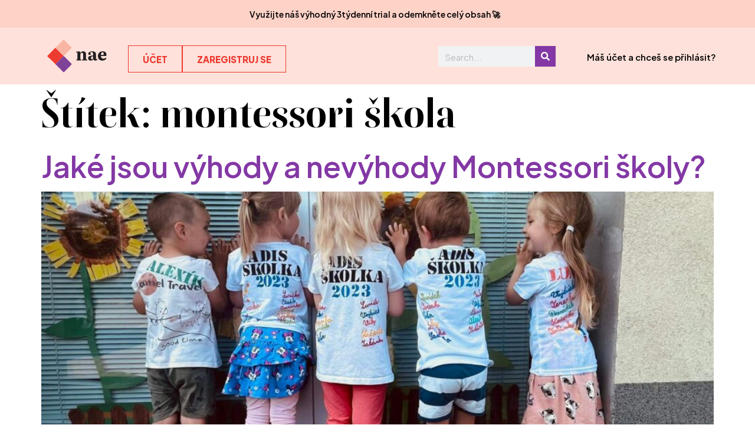

--- FILE ---
content_type: text/html; charset=UTF-8
request_url: https://projektnae.cz/tag/montessori-skola/
body_size: 30649
content:
<!doctype html>
<html lang="cs">
<head>
	<meta charset="UTF-8">
	<meta name="viewport" content="width=device-width, initial-scale=1">
	<link rel="profile" href="https://gmpg.org/xfn/11">
	<script type="text/javascript" data-cookieconsent="ignore">
	window.dataLayer = window.dataLayer || [];

	function gtag() {
		dataLayer.
		push(arguments);
	}

	gtag("consent", "default", {
		ad_user_data: "denied",
		ad_personalization: "denied",
		ad_storage: "denied",
		analytics_storage: "denied",
		functionality_storage: "denied",
		personalization_storage: "denied",
		security_storage: "granted",
		wait_for_update: 500,
	});
	gtag("set", "ads_data_redaction", true);
	gtag("set", "url_passthrough", true);
</script>
<script type="text/javascript" data-cookieconsent="ignore">
		(function (w, d, s, l, i) {
		w[l] = w[l] || [];
		w[l].push({'gtm.start': new Date().getTime(), event: 'gtm.js'});
		var f = d.getElementsByTagName(s)[0], j = d.createElement(s), dl = l !== 'dataLayer' ? '&l=' + l : '';
		j.async = true;
		j.src = 'https://www.googletagmanager.com/gtm.js?id=' + i + dl;
		f.parentNode.insertBefore(j, f);
	})(
		window,
		document,
		'script',
		'dataLayer',
		'GTM-NP2QPKHT'
	);
</script>
<script type="text/javascript"
		id="Cookiebot"
		src="https://consent.cookiebot.com/uc.js"
		data-implementation="wp"
		data-cbid="a6d78273-134c-4e51-9cac-bcf1169f2fcd"
						data-culture="CS"
				data-blockingmode="auto"
	></script>
<meta name='robots' content='index, follow, max-image-preview:large, max-snippet:-1, max-video-preview:-1' />
	<style>img:is([sizes="auto" i], [sizes^="auto," i]) { contain-intrinsic-size: 3000px 1500px }</style>
	
	<!-- This site is optimized with the Yoast SEO plugin v24.7 - https://yoast.com/wordpress/plugins/seo/ -->
	<title>montessori škola Archivy - magazín nae</title>
	<link rel="canonical" href="https://projektnae.cz/tag/montessori-skola/" />
	<meta property="og:locale" content="cs_CZ" />
	<meta property="og:type" content="article" />
	<meta property="og:title" content="montessori škola Archivy - magazín nae" />
	<meta property="og:url" content="https://projektnae.cz/tag/montessori-skola/" />
	<meta property="og:site_name" content="magazín nae" />
	<meta name="twitter:card" content="summary_large_image" />
	<script type="application/ld+json" class="yoast-schema-graph">{"@context":"https://schema.org","@graph":[{"@type":"CollectionPage","@id":"https://projektnae.cz/tag/montessori-skola/","url":"https://projektnae.cz/tag/montessori-skola/","name":"montessori škola Archivy - magazín nae","isPartOf":{"@id":"https://projektnae.cz/#website"},"primaryImageOfPage":{"@id":"https://projektnae.cz/tag/montessori-skola/#primaryimage"},"image":{"@id":"https://projektnae.cz/tag/montessori-skola/#primaryimage"},"thumbnailUrl":"https://projektnae.cz/wp-content/uploads/2023/08/B66DC801-6900-4DDA-9CBD-20D22E1474CD.jpeg","breadcrumb":{"@id":"https://projektnae.cz/tag/montessori-skola/#breadcrumb"},"inLanguage":"cs"},{"@type":"ImageObject","inLanguage":"cs","@id":"https://projektnae.cz/tag/montessori-skola/#primaryimage","url":"https://projektnae.cz/wp-content/uploads/2023/08/B66DC801-6900-4DDA-9CBD-20D22E1474CD.jpeg","contentUrl":"https://projektnae.cz/wp-content/uploads/2023/08/B66DC801-6900-4DDA-9CBD-20D22E1474CD.jpeg","width":2048,"height":1536},{"@type":"BreadcrumbList","@id":"https://projektnae.cz/tag/montessori-skola/#breadcrumb","itemListElement":[{"@type":"ListItem","position":1,"name":"Domů","item":"https://projektnae.cz/"},{"@type":"ListItem","position":2,"name":"montessori škola"}]},{"@type":"WebSite","@id":"https://projektnae.cz/#website","url":"https://projektnae.cz/","name":"magazín nae","description":"Seberozvojový magazín","publisher":{"@id":"https://projektnae.cz/#organization"},"potentialAction":[{"@type":"SearchAction","target":{"@type":"EntryPoint","urlTemplate":"https://projektnae.cz/?s={search_term_string}"},"query-input":{"@type":"PropertyValueSpecification","valueRequired":true,"valueName":"search_term_string"}}],"inLanguage":"cs"},{"@type":"Organization","@id":"https://projektnae.cz/#organization","name":"magazín nae","url":"https://projektnae.cz/","logo":{"@type":"ImageObject","inLanguage":"cs","@id":"https://projektnae.cz/#/schema/logo/image/","url":"https://projektnae.cz/wp-content/uploads/2021/07/23C797AF-4830-46E3-8267-7C58BC7002D8.png","contentUrl":"https://projektnae.cz/wp-content/uploads/2021/07/23C797AF-4830-46E3-8267-7C58BC7002D8.png","width":1440,"height":1024,"caption":"magazín nae"},"image":{"@id":"https://projektnae.cz/#/schema/logo/image/"},"sameAs":["https://www.facebook.com/magazinnae","https://www.instagram.com/magazinnae"]}]}</script>
	<!-- / Yoast SEO plugin. -->


<link rel='dns-prefetch' href='//cdnjs.cloudflare.com' />
<link rel='dns-prefetch' href='//ajax.googleapis.com' />
<link rel='dns-prefetch' href='//www.googletagmanager.com' />
<link rel="alternate" type="application/rss+xml" title="magazín nae &raquo; RSS zdroj" href="https://projektnae.cz/feed/" />
<link rel="alternate" type="application/rss+xml" title="magazín nae &raquo; RSS komentářů" href="https://projektnae.cz/comments/feed/" />
<link rel="alternate" type="application/rss+xml" title="magazín nae &raquo; RSS pro štítek montessori škola" href="https://projektnae.cz/tag/montessori-skola/feed/" />
<script>
window._wpemojiSettings = {"baseUrl":"https:\/\/s.w.org\/images\/core\/emoji\/15.0.3\/72x72\/","ext":".png","svgUrl":"https:\/\/s.w.org\/images\/core\/emoji\/15.0.3\/svg\/","svgExt":".svg","source":{"concatemoji":"https:\/\/projektnae.cz\/wp-includes\/js\/wp-emoji-release.min.js?ver=6.7.2"}};
/*! This file is auto-generated */
!function(i,n){var o,s,e;function c(e){try{var t={supportTests:e,timestamp:(new Date).valueOf()};sessionStorage.setItem(o,JSON.stringify(t))}catch(e){}}function p(e,t,n){e.clearRect(0,0,e.canvas.width,e.canvas.height),e.fillText(t,0,0);var t=new Uint32Array(e.getImageData(0,0,e.canvas.width,e.canvas.height).data),r=(e.clearRect(0,0,e.canvas.width,e.canvas.height),e.fillText(n,0,0),new Uint32Array(e.getImageData(0,0,e.canvas.width,e.canvas.height).data));return t.every(function(e,t){return e===r[t]})}function u(e,t,n){switch(t){case"flag":return n(e,"\ud83c\udff3\ufe0f\u200d\u26a7\ufe0f","\ud83c\udff3\ufe0f\u200b\u26a7\ufe0f")?!1:!n(e,"\ud83c\uddfa\ud83c\uddf3","\ud83c\uddfa\u200b\ud83c\uddf3")&&!n(e,"\ud83c\udff4\udb40\udc67\udb40\udc62\udb40\udc65\udb40\udc6e\udb40\udc67\udb40\udc7f","\ud83c\udff4\u200b\udb40\udc67\u200b\udb40\udc62\u200b\udb40\udc65\u200b\udb40\udc6e\u200b\udb40\udc67\u200b\udb40\udc7f");case"emoji":return!n(e,"\ud83d\udc26\u200d\u2b1b","\ud83d\udc26\u200b\u2b1b")}return!1}function f(e,t,n){var r="undefined"!=typeof WorkerGlobalScope&&self instanceof WorkerGlobalScope?new OffscreenCanvas(300,150):i.createElement("canvas"),a=r.getContext("2d",{willReadFrequently:!0}),o=(a.textBaseline="top",a.font="600 32px Arial",{});return e.forEach(function(e){o[e]=t(a,e,n)}),o}function t(e){var t=i.createElement("script");t.src=e,t.defer=!0,i.head.appendChild(t)}"undefined"!=typeof Promise&&(o="wpEmojiSettingsSupports",s=["flag","emoji"],n.supports={everything:!0,everythingExceptFlag:!0},e=new Promise(function(e){i.addEventListener("DOMContentLoaded",e,{once:!0})}),new Promise(function(t){var n=function(){try{var e=JSON.parse(sessionStorage.getItem(o));if("object"==typeof e&&"number"==typeof e.timestamp&&(new Date).valueOf()<e.timestamp+604800&&"object"==typeof e.supportTests)return e.supportTests}catch(e){}return null}();if(!n){if("undefined"!=typeof Worker&&"undefined"!=typeof OffscreenCanvas&&"undefined"!=typeof URL&&URL.createObjectURL&&"undefined"!=typeof Blob)try{var e="postMessage("+f.toString()+"("+[JSON.stringify(s),u.toString(),p.toString()].join(",")+"));",r=new Blob([e],{type:"text/javascript"}),a=new Worker(URL.createObjectURL(r),{name:"wpTestEmojiSupports"});return void(a.onmessage=function(e){c(n=e.data),a.terminate(),t(n)})}catch(e){}c(n=f(s,u,p))}t(n)}).then(function(e){for(var t in e)n.supports[t]=e[t],n.supports.everything=n.supports.everything&&n.supports[t],"flag"!==t&&(n.supports.everythingExceptFlag=n.supports.everythingExceptFlag&&n.supports[t]);n.supports.everythingExceptFlag=n.supports.everythingExceptFlag&&!n.supports.flag,n.DOMReady=!1,n.readyCallback=function(){n.DOMReady=!0}}).then(function(){return e}).then(function(){var e;n.supports.everything||(n.readyCallback(),(e=n.source||{}).concatemoji?t(e.concatemoji):e.wpemoji&&e.twemoji&&(t(e.twemoji),t(e.wpemoji)))}))}((window,document),window._wpemojiSettings);
</script>
<style id='cf-frontend-style-inline-css'>
@font-face {
	font-family: 'Boska';
	font-weight: 300;
	src: url('https://projektnae.cz/wp-content/uploads/2023/12/Boska-Light.ttf') format('truetype');
}
@font-face {
	font-family: 'Boska';
	font-weight: 400;
	src: url('https://projektnae.cz/wp-content/uploads/2023/12/Boska-Regular.ttf') format('truetype');
}
@font-face {
	font-family: 'Boska';
	font-weight: 500;
	src: url('https://projektnae.cz/wp-content/uploads/2023/12/Boska-Medium.ttf') format('truetype');
}
@font-face {
	font-family: 'Boska';
	font-weight: 700;
	src: url('https://projektnae.cz/wp-content/uploads/2023/12/Boska-Bold.ttf') format('truetype');
}
@font-face {
	font-family: 'Plus Jakarta Sans';
	font-weight: 300;
	src: url('https://projektnae.cz/wp-content/uploads/2023/12/PlusJakartaSans-Light.ttf') format('truetype');
}
@font-face {
	font-family: 'Plus Jakarta Sans';
	font-weight: 400;
	src: url('https://projektnae.cz/wp-content/uploads/2023/12/PlusJakartaSans-Regular.ttf') format('truetype');
}
@font-face {
	font-family: 'Plus Jakarta Sans';
	font-weight: 500;
	src: url('https://projektnae.cz/wp-content/uploads/2023/12/PlusJakartaSans-Medium.ttf') format('truetype');
}
@font-face {
	font-family: 'Plus Jakarta Sans';
	font-weight: 600;
	src: url('https://projektnae.cz/wp-content/uploads/2023/12/PlusJakartaSans-SemiBold.ttf') format('truetype');
}
@font-face {
	font-family: 'Plus Jakarta Sans';
	font-weight: 700;
	src: url('https://projektnae.cz/wp-content/uploads/2023/12/PlusJakartaSans-Bold.ttf') format('truetype');
}
@font-face {
	font-family: 'Plus Jakarta Sans';
	font-weight: 800;
	src: url('https://projektnae.cz/wp-content/uploads/2023/12/PlusJakartaSans-ExtraBold.ttf') format('truetype');
}
</style>
<link rel='stylesheet' id='mp-theme-css' href='https://projektnae.cz/wp-content/plugins/memberpress/css/ui/theme.css?ver=1.11.35' media='all' />
<link rel='stylesheet' id='mp-account-css-css' href='https://projektnae.cz/wp-content/plugins/memberpress/css/ui/account.css?ver=1.11.35' media='all' />
<link rel='stylesheet' id='dashicons-css' href='https://projektnae.cz/wp-includes/css/dashicons.min.css?ver=6.7.2' media='all' />
<link rel='stylesheet' id='mp-login-css-css' href='https://projektnae.cz/wp-content/plugins/memberpress/css/ui/login.css?ver=1.11.35' media='all' />
<link rel='stylesheet' id='mepr-jquery-ui-smoothness-css' href='//ajax.googleapis.com/ajax/libs/jqueryui/1.13.3/themes/smoothness/jquery-ui.css?ver=6.7.2' media='all' />
<link rel='stylesheet' id='jquery-ui-timepicker-addon-css' href='https://projektnae.cz/wp-content/plugins/memberpress/css/jquery-ui-timepicker-addon.css?ver=6.7.2' media='all' />
<link rel='stylesheet' id='jquery-magnific-popup-css' href='https://cdnjs.cloudflare.com/ajax/libs/magnific-popup.js/1.1.0/magnific-popup.min.css?ver=6.7.2' media='all' />
<link rel='stylesheet' id='mp-signup-css' href='https://projektnae.cz/wp-content/plugins/memberpress/css/signup.css?ver=1.11.35' media='all' />
<link rel='stylesheet' id='mp-plans-css-css' href='https://projektnae.cz/wp-content/plugins/memberpress/css/plans.min.css?ver=1.11.35' media='all' />
<link rel='stylesheet' id='sbi_styles-css' href='https://projektnae.cz/wp-content/plugins/instagram-feed/css/sbi-styles.min.css?ver=6.8.0' media='all' />
<style id='wp-emoji-styles-inline-css'>

	img.wp-smiley, img.emoji {
		display: inline !important;
		border: none !important;
		box-shadow: none !important;
		height: 1em !important;
		width: 1em !important;
		margin: 0 0.07em !important;
		vertical-align: -0.1em !important;
		background: none !important;
		padding: 0 !important;
	}
</style>
<link rel='stylesheet' id='wp-block-library-css' href='https://projektnae.cz/wp-includes/css/dist/block-library/style.min.css?ver=6.7.2' media='all' />
<link rel='stylesheet' id='jet-engine-frontend-css' href='https://projektnae.cz/wp-content/plugins/jet-engine/assets/css/frontend.css?ver=3.3.6' media='all' />
<style id='classic-theme-styles-inline-css'>
/*! This file is auto-generated */
.wp-block-button__link{color:#fff;background-color:#32373c;border-radius:9999px;box-shadow:none;text-decoration:none;padding:calc(.667em + 2px) calc(1.333em + 2px);font-size:1.125em}.wp-block-file__button{background:#32373c;color:#fff;text-decoration:none}
</style>
<style id='global-styles-inline-css'>
:root{--wp--preset--aspect-ratio--square: 1;--wp--preset--aspect-ratio--4-3: 4/3;--wp--preset--aspect-ratio--3-4: 3/4;--wp--preset--aspect-ratio--3-2: 3/2;--wp--preset--aspect-ratio--2-3: 2/3;--wp--preset--aspect-ratio--16-9: 16/9;--wp--preset--aspect-ratio--9-16: 9/16;--wp--preset--color--black: #000000;--wp--preset--color--cyan-bluish-gray: #abb8c3;--wp--preset--color--white: #ffffff;--wp--preset--color--pale-pink: #f78da7;--wp--preset--color--vivid-red: #cf2e2e;--wp--preset--color--luminous-vivid-orange: #ff6900;--wp--preset--color--luminous-vivid-amber: #fcb900;--wp--preset--color--light-green-cyan: #7bdcb5;--wp--preset--color--vivid-green-cyan: #00d084;--wp--preset--color--pale-cyan-blue: #8ed1fc;--wp--preset--color--vivid-cyan-blue: #0693e3;--wp--preset--color--vivid-purple: #9b51e0;--wp--preset--gradient--vivid-cyan-blue-to-vivid-purple: linear-gradient(135deg,rgba(6,147,227,1) 0%,rgb(155,81,224) 100%);--wp--preset--gradient--light-green-cyan-to-vivid-green-cyan: linear-gradient(135deg,rgb(122,220,180) 0%,rgb(0,208,130) 100%);--wp--preset--gradient--luminous-vivid-amber-to-luminous-vivid-orange: linear-gradient(135deg,rgba(252,185,0,1) 0%,rgba(255,105,0,1) 100%);--wp--preset--gradient--luminous-vivid-orange-to-vivid-red: linear-gradient(135deg,rgba(255,105,0,1) 0%,rgb(207,46,46) 100%);--wp--preset--gradient--very-light-gray-to-cyan-bluish-gray: linear-gradient(135deg,rgb(238,238,238) 0%,rgb(169,184,195) 100%);--wp--preset--gradient--cool-to-warm-spectrum: linear-gradient(135deg,rgb(74,234,220) 0%,rgb(151,120,209) 20%,rgb(207,42,186) 40%,rgb(238,44,130) 60%,rgb(251,105,98) 80%,rgb(254,248,76) 100%);--wp--preset--gradient--blush-light-purple: linear-gradient(135deg,rgb(255,206,236) 0%,rgb(152,150,240) 100%);--wp--preset--gradient--blush-bordeaux: linear-gradient(135deg,rgb(254,205,165) 0%,rgb(254,45,45) 50%,rgb(107,0,62) 100%);--wp--preset--gradient--luminous-dusk: linear-gradient(135deg,rgb(255,203,112) 0%,rgb(199,81,192) 50%,rgb(65,88,208) 100%);--wp--preset--gradient--pale-ocean: linear-gradient(135deg,rgb(255,245,203) 0%,rgb(182,227,212) 50%,rgb(51,167,181) 100%);--wp--preset--gradient--electric-grass: linear-gradient(135deg,rgb(202,248,128) 0%,rgb(113,206,126) 100%);--wp--preset--gradient--midnight: linear-gradient(135deg,rgb(2,3,129) 0%,rgb(40,116,252) 100%);--wp--preset--font-size--small: 13px;--wp--preset--font-size--medium: 20px;--wp--preset--font-size--large: 36px;--wp--preset--font-size--x-large: 42px;--wp--preset--spacing--20: 0.44rem;--wp--preset--spacing--30: 0.67rem;--wp--preset--spacing--40: 1rem;--wp--preset--spacing--50: 1.5rem;--wp--preset--spacing--60: 2.25rem;--wp--preset--spacing--70: 3.38rem;--wp--preset--spacing--80: 5.06rem;--wp--preset--shadow--natural: 6px 6px 9px rgba(0, 0, 0, 0.2);--wp--preset--shadow--deep: 12px 12px 50px rgba(0, 0, 0, 0.4);--wp--preset--shadow--sharp: 6px 6px 0px rgba(0, 0, 0, 0.2);--wp--preset--shadow--outlined: 6px 6px 0px -3px rgba(255, 255, 255, 1), 6px 6px rgba(0, 0, 0, 1);--wp--preset--shadow--crisp: 6px 6px 0px rgba(0, 0, 0, 1);}:where(.is-layout-flex){gap: 0.5em;}:where(.is-layout-grid){gap: 0.5em;}body .is-layout-flex{display: flex;}.is-layout-flex{flex-wrap: wrap;align-items: center;}.is-layout-flex > :is(*, div){margin: 0;}body .is-layout-grid{display: grid;}.is-layout-grid > :is(*, div){margin: 0;}:where(.wp-block-columns.is-layout-flex){gap: 2em;}:where(.wp-block-columns.is-layout-grid){gap: 2em;}:where(.wp-block-post-template.is-layout-flex){gap: 1.25em;}:where(.wp-block-post-template.is-layout-grid){gap: 1.25em;}.has-black-color{color: var(--wp--preset--color--black) !important;}.has-cyan-bluish-gray-color{color: var(--wp--preset--color--cyan-bluish-gray) !important;}.has-white-color{color: var(--wp--preset--color--white) !important;}.has-pale-pink-color{color: var(--wp--preset--color--pale-pink) !important;}.has-vivid-red-color{color: var(--wp--preset--color--vivid-red) !important;}.has-luminous-vivid-orange-color{color: var(--wp--preset--color--luminous-vivid-orange) !important;}.has-luminous-vivid-amber-color{color: var(--wp--preset--color--luminous-vivid-amber) !important;}.has-light-green-cyan-color{color: var(--wp--preset--color--light-green-cyan) !important;}.has-vivid-green-cyan-color{color: var(--wp--preset--color--vivid-green-cyan) !important;}.has-pale-cyan-blue-color{color: var(--wp--preset--color--pale-cyan-blue) !important;}.has-vivid-cyan-blue-color{color: var(--wp--preset--color--vivid-cyan-blue) !important;}.has-vivid-purple-color{color: var(--wp--preset--color--vivid-purple) !important;}.has-black-background-color{background-color: var(--wp--preset--color--black) !important;}.has-cyan-bluish-gray-background-color{background-color: var(--wp--preset--color--cyan-bluish-gray) !important;}.has-white-background-color{background-color: var(--wp--preset--color--white) !important;}.has-pale-pink-background-color{background-color: var(--wp--preset--color--pale-pink) !important;}.has-vivid-red-background-color{background-color: var(--wp--preset--color--vivid-red) !important;}.has-luminous-vivid-orange-background-color{background-color: var(--wp--preset--color--luminous-vivid-orange) !important;}.has-luminous-vivid-amber-background-color{background-color: var(--wp--preset--color--luminous-vivid-amber) !important;}.has-light-green-cyan-background-color{background-color: var(--wp--preset--color--light-green-cyan) !important;}.has-vivid-green-cyan-background-color{background-color: var(--wp--preset--color--vivid-green-cyan) !important;}.has-pale-cyan-blue-background-color{background-color: var(--wp--preset--color--pale-cyan-blue) !important;}.has-vivid-cyan-blue-background-color{background-color: var(--wp--preset--color--vivid-cyan-blue) !important;}.has-vivid-purple-background-color{background-color: var(--wp--preset--color--vivid-purple) !important;}.has-black-border-color{border-color: var(--wp--preset--color--black) !important;}.has-cyan-bluish-gray-border-color{border-color: var(--wp--preset--color--cyan-bluish-gray) !important;}.has-white-border-color{border-color: var(--wp--preset--color--white) !important;}.has-pale-pink-border-color{border-color: var(--wp--preset--color--pale-pink) !important;}.has-vivid-red-border-color{border-color: var(--wp--preset--color--vivid-red) !important;}.has-luminous-vivid-orange-border-color{border-color: var(--wp--preset--color--luminous-vivid-orange) !important;}.has-luminous-vivid-amber-border-color{border-color: var(--wp--preset--color--luminous-vivid-amber) !important;}.has-light-green-cyan-border-color{border-color: var(--wp--preset--color--light-green-cyan) !important;}.has-vivid-green-cyan-border-color{border-color: var(--wp--preset--color--vivid-green-cyan) !important;}.has-pale-cyan-blue-border-color{border-color: var(--wp--preset--color--pale-cyan-blue) !important;}.has-vivid-cyan-blue-border-color{border-color: var(--wp--preset--color--vivid-cyan-blue) !important;}.has-vivid-purple-border-color{border-color: var(--wp--preset--color--vivid-purple) !important;}.has-vivid-cyan-blue-to-vivid-purple-gradient-background{background: var(--wp--preset--gradient--vivid-cyan-blue-to-vivid-purple) !important;}.has-light-green-cyan-to-vivid-green-cyan-gradient-background{background: var(--wp--preset--gradient--light-green-cyan-to-vivid-green-cyan) !important;}.has-luminous-vivid-amber-to-luminous-vivid-orange-gradient-background{background: var(--wp--preset--gradient--luminous-vivid-amber-to-luminous-vivid-orange) !important;}.has-luminous-vivid-orange-to-vivid-red-gradient-background{background: var(--wp--preset--gradient--luminous-vivid-orange-to-vivid-red) !important;}.has-very-light-gray-to-cyan-bluish-gray-gradient-background{background: var(--wp--preset--gradient--very-light-gray-to-cyan-bluish-gray) !important;}.has-cool-to-warm-spectrum-gradient-background{background: var(--wp--preset--gradient--cool-to-warm-spectrum) !important;}.has-blush-light-purple-gradient-background{background: var(--wp--preset--gradient--blush-light-purple) !important;}.has-blush-bordeaux-gradient-background{background: var(--wp--preset--gradient--blush-bordeaux) !important;}.has-luminous-dusk-gradient-background{background: var(--wp--preset--gradient--luminous-dusk) !important;}.has-pale-ocean-gradient-background{background: var(--wp--preset--gradient--pale-ocean) !important;}.has-electric-grass-gradient-background{background: var(--wp--preset--gradient--electric-grass) !important;}.has-midnight-gradient-background{background: var(--wp--preset--gradient--midnight) !important;}.has-small-font-size{font-size: var(--wp--preset--font-size--small) !important;}.has-medium-font-size{font-size: var(--wp--preset--font-size--medium) !important;}.has-large-font-size{font-size: var(--wp--preset--font-size--large) !important;}.has-x-large-font-size{font-size: var(--wp--preset--font-size--x-large) !important;}
:where(.wp-block-post-template.is-layout-flex){gap: 1.25em;}:where(.wp-block-post-template.is-layout-grid){gap: 1.25em;}
:where(.wp-block-columns.is-layout-flex){gap: 2em;}:where(.wp-block-columns.is-layout-grid){gap: 2em;}
:root :where(.wp-block-pullquote){font-size: 1.5em;line-height: 1.6;}
</style>
<link rel='stylesheet' id='contact-form-7-css' href='https://projektnae.cz/wp-content/plugins/contact-form-7/includes/css/styles.css?ver=6.0.5' media='all' />
<link rel='stylesheet' id='qi-addons-for-elementor-grid-style-css' href='https://projektnae.cz/wp-content/plugins/qi-addons-for-elementor/assets/css/grid.min.css?ver=1.8.9' media='all' />
<link rel='stylesheet' id='qi-addons-for-elementor-helper-parts-style-css' href='https://projektnae.cz/wp-content/plugins/qi-addons-for-elementor/assets/css/helper-parts.min.css?ver=1.8.9' media='all' />
<link rel='stylesheet' id='qi-addons-for-elementor-style-css' href='https://projektnae.cz/wp-content/plugins/qi-addons-for-elementor/assets/css/main.min.css?ver=1.8.9' media='all' />
<link rel='stylesheet' id='hello-elementor-css' href='https://projektnae.cz/wp-content/themes/hello-elementor/style.min.css?ver=3.1.1' media='all' />
<link rel='stylesheet' id='hello-elementor-theme-style-css' href='https://projektnae.cz/wp-content/themes/hello-elementor/theme.min.css?ver=3.1.1' media='all' />
<link rel='stylesheet' id='hello-elementor-header-footer-css' href='https://projektnae.cz/wp-content/themes/hello-elementor/header-footer.min.css?ver=3.1.1' media='all' />
<link rel='stylesheet' id='elementor-frontend-css' href='https://projektnae.cz/wp-content/plugins/elementor/assets/css/frontend.min.css?ver=3.28.2' media='all' />
<link rel='stylesheet' id='elementor-post-210415-css' href='https://projektnae.cz/wp-content/uploads/elementor/css/post-210415.css?ver=1743342883' media='all' />
<link rel='stylesheet' id='widget-image-css' href='https://projektnae.cz/wp-content/plugins/elementor/assets/css/widget-image.min.css?ver=3.28.2' media='all' />
<link rel='stylesheet' id='widget-search-form-css' href='https://projektnae.cz/wp-content/plugins/elementor-pro/assets/css/widget-search-form.min.css?ver=3.28.2' media='all' />
<link rel='stylesheet' id='widget-heading-css' href='https://projektnae.cz/wp-content/plugins/elementor/assets/css/widget-heading.min.css?ver=3.28.2' media='all' />
<link rel='stylesheet' id='e-animation-bounceIn-css' href='https://projektnae.cz/wp-content/plugins/elementor/assets/lib/animations/styles/bounceIn.min.css?ver=3.28.2' media='all' />
<link rel='stylesheet' id='widget-nav-menu-css' href='https://projektnae.cz/wp-content/plugins/elementor-pro/assets/css/widget-nav-menu.min.css?ver=3.28.2' media='all' />
<link rel='stylesheet' id='widget-icon-list-css' href='https://projektnae.cz/wp-content/plugins/elementor/assets/css/widget-icon-list.min.css?ver=3.28.2' media='all' />
<link rel='stylesheet' id='widget-social-icons-css' href='https://projektnae.cz/wp-content/plugins/elementor/assets/css/widget-social-icons.min.css?ver=3.28.2' media='all' />
<link rel='stylesheet' id='e-apple-webkit-css' href='https://projektnae.cz/wp-content/plugins/elementor/assets/css/conditionals/apple-webkit.min.css?ver=3.28.2' media='all' />
<link rel='stylesheet' id='sbistyles-css' href='https://projektnae.cz/wp-content/plugins/instagram-feed/css/sbi-styles.min.css?ver=6.8.0' media='all' />
<link rel='stylesheet' id='jet-blog-css' href='https://projektnae.cz/wp-content/plugins/jet-blog/assets/css/jet-blog.css?ver=2.3.6' media='all' />
<link rel='stylesheet' id='elementor-post-212546-css' href='https://projektnae.cz/wp-content/uploads/elementor/css/post-212546.css?ver=1743342884' media='all' />
<link rel='stylesheet' id='elementor-post-211119-css' href='https://projektnae.cz/wp-content/uploads/elementor/css/post-211119.css?ver=1743342884' media='all' />
<style id='akismet-widget-style-inline-css'>

			.a-stats {
				--akismet-color-mid-green: #357b49;
				--akismet-color-white: #fff;
				--akismet-color-light-grey: #f6f7f7;

				max-width: 350px;
				width: auto;
			}

			.a-stats * {
				all: unset;
				box-sizing: border-box;
			}

			.a-stats strong {
				font-weight: 600;
			}

			.a-stats a.a-stats__link,
			.a-stats a.a-stats__link:visited,
			.a-stats a.a-stats__link:active {
				background: var(--akismet-color-mid-green);
				border: none;
				box-shadow: none;
				border-radius: 8px;
				color: var(--akismet-color-white);
				cursor: pointer;
				display: block;
				font-family: -apple-system, BlinkMacSystemFont, 'Segoe UI', 'Roboto', 'Oxygen-Sans', 'Ubuntu', 'Cantarell', 'Helvetica Neue', sans-serif;
				font-weight: 500;
				padding: 12px;
				text-align: center;
				text-decoration: none;
				transition: all 0.2s ease;
			}

			/* Extra specificity to deal with TwentyTwentyOne focus style */
			.widget .a-stats a.a-stats__link:focus {
				background: var(--akismet-color-mid-green);
				color: var(--akismet-color-white);
				text-decoration: none;
			}

			.a-stats a.a-stats__link:hover {
				filter: brightness(110%);
				box-shadow: 0 4px 12px rgba(0, 0, 0, 0.06), 0 0 2px rgba(0, 0, 0, 0.16);
			}

			.a-stats .count {
				color: var(--akismet-color-white);
				display: block;
				font-size: 1.5em;
				line-height: 1.4;
				padding: 0 13px;
				white-space: nowrap;
			}
		
</style>
<link rel='stylesheet' id='swiper-css' href='https://projektnae.cz/wp-content/plugins/qi-addons-for-elementor/assets/plugins/swiper/8.4.5/swiper.min.css?ver=8.4.5' media='all' />
<script src="https://projektnae.cz/wp-includes/js/jquery/jquery.min.js?ver=3.7.1" id="jquery-core-js"></script>
<script src="https://projektnae.cz/wp-includes/js/jquery/jquery-migrate.min.js?ver=3.4.1" id="jquery-migrate-js"></script>
<script src="https://projektnae.cz/wp-includes/js/underscore.min.js?ver=1.13.7" id="underscore-js"></script>
<script src="https://projektnae.cz/wp-includes/js/dist/hooks.min.js?ver=4d63a3d491d11ffd8ac6" id="wp-hooks-js"></script>
<script src="https://projektnae.cz/wp-includes/js/dist/i18n.min.js?ver=5e580eb46a90c2b997e6" id="wp-i18n-js"></script>
<script id="wp-i18n-js-after">
wp.i18n.setLocaleData( { 'text direction\u0004ltr': [ 'ltr' ] } );
</script>
<script src="https://projektnae.cz/wp-content/plugins/memberpress/js/login.js?ver=1.11.35" id="mepr-login-js-js"></script>
<script src="https://cdnjs.cloudflare.com/ajax/libs/magnific-popup.js/1.1.0/jquery.magnific-popup.min.js?ver=6.7.2" id="jquery-magnific-popup-js"></script>
<script src="https://projektnae.cz/wp-content/plugins/memberpress/js/jquery.payment.js?ver=1.11.35" id="jquery.payment-js"></script>
<script src="https://projektnae.cz/wp-content/plugins/memberpress/js/validate.js?ver=1.11.35" id="mp-validate-js"></script>
<script id="mp-i18n-js-extra">
var MeprI18n = {"states":{"ZA":{"EC":"Eastern Cape","FS":"Free State","GP":"Gauteng","KZN":"KwaZulu-Natal","LP":"Limpopo","MP":"Mpumalanga","NC":"Northern Cape","NW":"North West","WC":"Western Cape"},"IR":{"ABZ":"Alborz (\u0627\u0644\u0628\u0631\u0632)","ADL":"Ardabil (\u0627\u0631\u062f\u0628\u06cc\u0644)","BHR":"Bushehr (\u0628\u0648\u0634\u0647\u0631)","CHB":"Chaharmahal and Bakhtiari (\u0686\u0647\u0627\u0631\u0645\u062d\u0627\u0644 \u0648 \u0628\u062e\u062a\u06cc\u0627\u0631\u06cc)","EAZ":"East Azarbaijan (\u0622\u0630\u0631\u0628\u0627\u06cc\u062c\u0627\u0646 \u0634\u0631\u0642\u06cc)","FRS":"Fars (\u0641\u0627\u0631\u0633)","GZN":"Ghazvin (\u0642\u0632\u0648\u06cc\u0646)","GIL":"Gilan (\u06af\u06cc\u0644\u0627\u0646)","GLS":"Golestan (\u06af\u0644\u0633\u062a\u0627\u0646)","HDN":"Hamadan (\u0647\u0645\u062f\u0627\u0646)","HRZ":"Hormozgan (\u0647\u0631\u0645\u0632\u06af\u0627\u0646)","ILM":"Ilaam (\u0627\u06cc\u0644\u0627\u0645)","ESF":"Isfahan (\u0627\u0635\u0641\u0647\u0627\u0646)","KRN":"Kerman (\u06a9\u0631\u0645\u0627\u0646)","KRH":"Kermanshah (\u06a9\u0631\u0645\u0627\u0646\u0634\u0627\u0647)","KHZ":"Khuzestan  (\u062e\u0648\u0632\u0633\u062a\u0627\u0646)","KBD":"Kohgiluyeh and BoyerAhmad (\u06a9\u0647\u06af\u06cc\u0644\u0648\u06cc\u06cc\u0647 \u0648 \u0628\u0648\u06cc\u0631\u0627\u062d\u0645\u062f)","KRD":"Kurdistan \/ \u06a9\u0631\u062f\u0633\u062a\u0627\u0646)","LRS":"Luristan (\u0644\u0631\u0633\u062a\u0627\u0646)","MZN":"Mazandaran (\u0645\u0627\u0632\u0646\u062f\u0631\u0627\u0646)","MKZ":"Markazi (\u0645\u0631\u06a9\u0632\u06cc)","NKH":"North Khorasan (\u062e\u0631\u0627\u0633\u0627\u0646 \u062c\u0646\u0648\u0628\u06cc)","QHM":"Qom (\u0642\u0645)","RKH":"Razavi Khorasan (\u062e\u0631\u0627\u0633\u0627\u0646 \u0631\u0636\u0648\u06cc)","SMN":"Semnan (\u0633\u0645\u0646\u0627\u0646)","SBN":"Sistan and Baluchestan (\u0633\u06cc\u0633\u062a\u0627\u0646 \u0648 \u0628\u0644\u0648\u0686\u0633\u062a\u0627\u0646)","SKH":"South Khorasan (\u062e\u0631\u0627\u0633\u0627\u0646 \u062c\u0646\u0648\u0628\u06cc)","THR":"Tehran  (\u062a\u0647\u0631\u0627\u0646)","WAZ":"West Azarbaijan (\u0622\u0630\u0631\u0628\u0627\u06cc\u062c\u0627\u0646 \u063a\u0631\u0628\u06cc)","YZD":"Yazd (\u06cc\u0632\u062f)","ZJN":"Zanjan (\u0632\u0646\u062c\u0627\u0646)"},"CH":{"AG":"Aargau","AR":"Appenzell Ausserrhoden","AI":"Appenzell Innerrhoden","BL":"Basel-Landschaft","BS":"Basel-Stadt","BE":"Bern","FR":"Freiburg","GE":"Gen\u00e8ve","GL":"Glarus","GR":"Graub\u00fcnden","JU":"Jura","LU":"Luzern","NE":"Neuch\u00e2tel","NW":"Nidwalden","OW":"Obwalden","SH":"Schaffhausen","SZ":"Schwyz","SO":"Solothurn","SG":"St. Gallen","TG":"Thurgau","TI":"Ticino","UR":"Uri","VS":"Valais","VD":"Vaud","ZG":"Zug","ZH":"Z\u00fcrich"},"DE":{"BW":"Baden-W\u00fcrttemberg","BY":"Bavaria","BE":"Berlin","BB":"Brandenburg","HB":"Bremen","HH":"Hamburg","HE":"Hesse","NI":"Lower Saxony","MV":"Mecklenburg-Vorpommern","NW":"North Rhine-Westphalia","RP":"Rhineland-Palatinate","SL":"Saarland","SN":"Saxony","ST":"Saxony-Anhalt","SH":"Schleswig-Holstein","TH":"Thuringia"},"CA":{"AB":"Alberta","BC":"British Columbia","MB":"Manitoba","NB":"New Brunswick","NL":"Newfoundland","NT":"Northwest Territories","NS":"Nova Scotia","NU":"Nunavut","ON":"Ontario","PE":"Prince Edward Island","QC":"Quebec","SK":"Saskatchewan","YT":"Yukon Territory"},"NZ":{"AK":"Auckland","BP":"Bay of Plenty","CT":"Canterbury","HB":"Hawke&rsquo;s Bay","MW":"Manawatu-Wanganui","MB":"Marlborough","NS":"Nelson","NL":"Northland","OT":"Otago","SL":"Southland","TK":"Taranaki","TM":"Tasman","WA":"Waikato","WE":"Wellington","WC":"West Coast"},"BG":{"BG-01":"Blagoevgrad","BG-02":"Burgas","BG-08":"Dobrich","BG-07":"Gabrovo","BG-26":"Haskovo","BG-09":"Kardzhali","BG-10":"Kyustendil","BG-11":"Lovech","BG-12":"Montana","BG-13":"Pazardzhik","BG-14":"Pernik","BG-15":"Pleven","BG-16":"Plovdiv","BG-17":"Razgrad","BG-18":"Ruse","BG-27":"Shumen","BG-19":"Silistra","BG-20":"Sliven","BG-21":"Smolyan","BG-23":"Sofia","BG-22":"Sofia-Grad","BG-24":"Stara Zagora","BG-25":"Targovishte","BG-03":"Varna","BG-04":"Veliko Tarnovo","BG-05":"Vidin","BG-06":"Vratsa","BG-28":"Yambol"},"BD":{"BAG":"Bagerhat","BAN":"Bandarban","BAR":"Barguna","BARI":"Barisal","BHO":"Bhola","BOG":"Bogra","BRA":"Brahmanbaria","CHA":"Chandpur","CHI":"Chittagong","CHU":"Chuadanga","COM":"Comilla","COX":"Cox's Bazar","DHA":"Dhaka","DIN":"Dinajpur","FAR":"Faridpur ","FEN":"Feni","GAI":"Gaibandha","GAZI":"Gazipur","GOP":"Gopalganj","HAB":"Habiganj","JAM":"Jamalpur","JES":"Jessore","JHA":"Jhalokati","JHE":"Jhenaidah","JOY":"Joypurhat","KHA":"Khagrachhari","KHU":"Khulna","KIS":"Kishoreganj","KUR":"Kurigram","KUS":"Kushtia","LAK":"Lakshmipur","LAL":"Lalmonirhat","MAD":"Madaripur","MAG":"Magura","MAN":"Manikganj ","MEH":"Meherpur","MOU":"Moulvibazar","MUN":"Munshiganj","MYM":"Mymensingh","NAO":"Naogaon","NAR":"Narail","NARG":"Narayanganj","NARD":"Narsingdi","NAT":"Natore","NAW":"Nawabganj","NET":"Netrakona","NIL":"Nilphamari","NOA":"Noakhali","PAB":"Pabna","PAN":"Panchagarh","PAT":"Patuakhali","PIR":"Pirojpur","RAJB":"Rajbari","RAJ":"Rajshahi","RAN":"Rangamati","RANP":"Rangpur","SAT":"Satkhira","SHA":"Shariatpur","SHE":"Sherpur","SIR":"Sirajganj","SUN":"Sunamganj","SYL":"Sylhet","TAN":"Tangail","THA":"Thakurgaon"},"PE":{"AMA":"Amazonas","ANC":"Ancash","APU":"Apur&iacute;mac","ARE":"Arequipa","AYA":"Ayacucho","CAJ":"Cajamarca","CUS":"Cusco","CAL":"El Callao","HUV":"Huancavelica","HUC":"Hu&aacute;nuco","ICA":"Ica","JUN":"Jun&iacute;n","LAL":"La Libertad","LAM":"Lambayeque","LIM":"Lima","LOR":"Loreto","MDD":"Madre de Dios","MOQ":"Moquegua","LMA":"Municipalidad Metropolitana de Lima","PAS":"Pasco","PIU":"Piura","PUN":"Puno","SAM":"San Mart&iacute;n","TAC":"Tacna","TUM":"Tumbes","UCA":"Ucayali"},"ID":{"BA":"Bali","BB":"Bangka Belitung","BT":"Banten","BE":"Bengkulu","AC":"Daerah Istimewa Aceh","YO":"Daerah Istimewa Yogyakarta","JK":"DKI Jakarta","GO":"Gorontalo","JA":"Jambi","JB":"Jawa Barat","JT":"Jawa Tengah","JI":"Jawa Timur","KB":"Kalimantan Barat","KS":"Kalimantan Selatan","KT":"Kalimantan Tengah","KI":"Kalimantan Timur","KU":"Kalimantan Utara","KR":"Kepulauan Riau","LA":"Lampung","MA":"Maluku","MU":"Maluku Utara","NB":"Nusa Tenggara Barat","NT":"Nusa Tenggara Timur","PA":"Papua","PB":"Papua Barat","RI":"Riau","SR":"Sulawesi Barat","SN":"Sulawesi Selatan","SA":"Sulawesi Utara","ST":"Sulawesi Tengah","SG":"Sulawesi Tenggara","SB":"Sumatera Barat","SS":"Sumatera Selatan","SU":"Sumatera Utara"},"BR":{"AC":"Acre","AL":"Alagoas","AP":"Amap&aacute;","AM":"Amazonas","BA":"Bahia","CE":"Cear&aacute;","DF":"Distrito Federal","ES":"Esp&iacute;rito Santo","GO":"Goi&aacute;s","MA":"Maranh&atilde;o","MT":"Mato Grosso","MS":"Mato Grosso do Sul","MG":"Minas Gerais","PA":"Par&aacute;","PB":"Para&iacute;ba","PR":"Paran&aacute;","PE":"Pernambuco","PI":"Piau&iacute;","RJ":"Rio de Janeiro","RN":"Rio Grande do Norte","RS":"Rio Grande do Sul","RO":"Rond&ocirc;nia","RR":"Roraima","SC":"Santa Catarina","SP":"S&atilde;o Paulo","SE":"Sergipe","TO":"Tocantins"},"NP":{"ILL":"Illam","JHA":"Jhapa","PAN":"Panchthar","TAP":"Taplejung","BHO":"Bhojpur","DKA":"Dhankuta","MOR":"Morang","SUN":"Sunsari","SAN":"Sankhuwa","TER":"Terhathum","KHO":"Khotang","OKH":"Okhaldhunga","SAP":"Saptari","SIR":"Siraha","SOL":"Solukhumbu","UDA":"Udayapur","DHA":"Dhanusa","DLK":"Dolakha","MOH":"Mohottari","RAM":"Ramechha","SAR":"Sarlahi","SIN":"Sindhuli","BHA":"Bhaktapur","DHD":"Dhading","KTM":"Kathmandu","KAV":"Kavrepalanchowk","LAL":"Lalitpur","NUW":"Nuwakot","RAS":"Rasuwa","SPC":"Sindhupalchowk","BAR":"Bara","CHI":"Chitwan","MAK":"Makwanpur","PAR":"Parsa","RAU":"Rautahat","GOR":"Gorkha","KAS":"Kaski","LAM":"Lamjung","MAN":"Manang","SYN":"Syangja","TAN":"Tanahun","BAG":"Baglung","PBT":"Parbat","MUS":"Mustang","MYG":"Myagdi","AGR":"Agrghakanchi","GUL":"Gulmi","KAP":"Kapilbastu","NAW":"Nawalparasi","PAL":"Palpa","RUP":"Rupandehi","DAN":"Dang","PYU":"Pyuthan","ROL":"Rolpa","RUK":"Rukum","SAL":"Salyan","BAN":"Banke","BDA":"Bardiya","DAI":"Dailekh","JAJ":"Jajarkot","SUR":"Surkhet","DOL":"Dolpa","HUM":"Humla","JUM":"Jumla","KAL":"Kalikot","MUG":"Mugu","ACH":"Achham","BJH":"Bajhang","BJU":"Bajura","DOT":"Doti","KAI":"Kailali","BAI":"Baitadi","DAD":"Dadeldhura","DAR":"Darchula","KAN":"Kanchanpur"},"PT":{"AC":"A\u00e7ores","AG":"Algarve","AT":"Alentejo","CE":"Centro","LT":"Lisboa e Vale do Tejo","MD":"Madeira","NO":"Norte"},"HK":{"HONG KONG":"Hong Kong Island","KOWLOON":"Kowloon","NEW TERRITORIES":"New Territories"},"ES":{"C":"A Coru&ntilde;a","VI":"Araba\/&Aacute;lava","AB":"Albacete","A":"Alicante","AL":"Almer&iacute;a","O":"Asturias","AV":"&Aacute;vila","BA":"Badajoz","PM":"Baleares","B":"Barcelona","BU":"Burgos","CC":"C&aacute;ceres","CA":"C&aacute;diz","S":"Cantabria","CS":"Castell&oacute;n","CE":"Ceuta","CR":"Ciudad Real","CO":"C&oacute;rdoba","CU":"Cuenca","GI":"Girona","GR":"Granada","GU":"Guadalajara","SS":"Gipuzkoa","H":"Huelva","HU":"Huesca","J":"Ja&eacute;n","LO":"La Rioja","GC":"Las Palmas","LE":"Le&oacute;n","L":"Lleida","LU":"Lugo","M":"Madrid","MA":"M&aacute;laga","ML":"Melilla","MU":"Murcia","NA":"Navarra","OR":"Ourense","P":"Palencia","PO":"Pontevedra","SA":"Salamanca","TF":"Santa Cruz de Tenerife","SG":"Segovia","SE":"Sevilla","SO":"Soria","T":"Tarragona","TE":"Teruel","TO":"Toledo","V":"Valencia","VA":"Valladolid","BI":"Bizkaia","ZA":"Zamora","Z":"Zaragoza"},"MX":{"Aguascalientes":"Aguascalientes","Baja California":"Baja California","Baja California Sur":"Baja California Sur","Campeche":"Campeche","Chiapas":"Chiapas","Chihuahua":"Chihuahua","Coahuila":"Coahuila","Colima":"Colima","Distrito Federal":"Distrito Federal","Durango":"Durango","Estado de Mexico":"Edo. de M\u00e9xico","Guanajuato":"Guanajuato","Guerrero":"Guerrero","Hidalgo":"Hidalgo","Jalisco":"Jalisco","Michoacan":"Michoac\u00e1n","Morelos":"Morelos","Nayarit":"Nayarit","Nuevo Leon":"Nuevo Le\u00f3n","Oaxaca":"Oaxaca","Puebla":"Puebla","Queretaro":"Quer\u00e9taro","Quintana Roo":"Quintana Roo","San Luis Potosi":"San Luis Potos\u00ed","Sinaloa":"Sinaloa","Sonora":"Sonora","Tabasco":"Tabasco","Tamaulipas":"Tamaulipas","Tlaxcala":"Tlaxcala","Veracruz":"Veracruz","Yucatan":"Yucat\u00e1n","Zacatecas":"Zacatecas"},"US":{"AL":"Alabama","AK":"Alaska","AZ":"Arizona","AR":"Arkansas","CA":"California","CO":"Colorado","CT":"Connecticut","DE":"Delaware","DC":"District Of Columbia","FL":"Florida","GA":"Georgia","HI":"Hawaii","ID":"Idaho","IL":"Illinois","IN":"Indiana","IA":"Iowa","KS":"Kansas","KY":"Kentucky","LA":"Louisiana","ME":"Maine","MD":"Maryland","MA":"Massachusetts","MI":"Michigan","MN":"Minnesota","MS":"Mississippi","MO":"Missouri","MT":"Montana","NE":"Nebraska","NV":"Nevada","NH":"New Hampshire","NJ":"New Jersey","NM":"New Mexico","NY":"New York","NC":"North Carolina","ND":"North Dakota","OH":"Ohio","OK":"Oklahoma","OR":"Oregon","PA":"Pennsylvania","RI":"Rhode Island","SC":"South Carolina","SD":"South Dakota","TN":"Tennessee","TX":"Texas","UT":"Utah","VT":"Vermont","VA":"Virginia","WA":"Washington","WV":"West Virginia","WI":"Wisconsin","WY":"Wyoming","AA":"Armed Forces (AA)","AE":"Armed Forces (AE)","AP":"Armed Forces (AP)","AS":"American Samoa","GU":"Guam","MP":"Northern Mariana Islands","PR":"Puerto Rico","UM":"US Minor Outlying Islands","VI":"US Virgin Islands"},"IT":{"AG":"Agrigento","AL":"Alessandria","AN":"Ancona","AO":"Aosta","AR":"Arezzo","AP":"Ascoli Piceno","AT":"Asti","AV":"Avellino","BA":"Bari","BT":"Barletta-Andria-Trani","BL":"Belluno","BN":"Benevento","BG":"Bergamo","BI":"Biella","BO":"Bologna","BZ":"Bolzano","BS":"Brescia","BR":"Brindisi","CA":"Cagliari","CL":"Caltanissetta","CB":"Campobasso","CI":"Carbonia-Iglesias","CE":"Caserta","CT":"Catania","CZ":"Catanzaro","CH":"Chieti","CO":"Como","CS":"Cosenza","CR":"Cremona","KR":"Crotone","CN":"Cuneo","EN":"Enna","FM":"Fermo","FE":"Ferrara","FI":"Firenze","FG":"Foggia","FC":"Forl\u00ec-Cesena","FR":"Frosinone","GE":"Genova","GO":"Gorizia","GR":"Grosseto","IM":"Imperia","IS":"Isernia","SP":"La Spezia","AQ":"L&apos;Aquila","LT":"Latina","LE":"Lecce","LC":"Lecco","LI":"Livorno","LO":"Lodi","LU":"Lucca","MC":"Macerata","MN":"Mantova","MS":"Massa-Carrara","MT":"Matera","ME":"Messina","MI":"Milano","MO":"Modena","MB":"Monza e della Brianza","NA":"Napoli","NO":"Novara","NU":"Nuoro","OT":"Olbia-Tempio","OR":"Oristano","PD":"Padova","PA":"Palermo","PR":"Parma","PV":"Pavia","PG":"Perugia","PU":"Pesaro e Urbino","PE":"Pescara","PC":"Piacenza","PI":"Pisa","PT":"Pistoia","PN":"Pordenone","PZ":"Potenza","PO":"Prato","RG":"Ragusa","RA":"Ravenna","RC":"Reggio Calabria","RE":"Reggio Emilia","RI":"Rieti","RN":"Rimini","RM":"Roma","RO":"Rovigo","SA":"Salerno","VS":"Medio Campidano","SS":"Sassari","SV":"Savona","SI":"Siena","SR":"Siracusa","SO":"Sondrio","TA":"Taranto","TE":"Teramo","TR":"Terni","TO":"Torino","OG":"Ogliastra","TP":"Trapani","TN":"Trento","TV":"Treviso","TS":"Trieste","UD":"Udine","VA":"Varese","VE":"Venezia","VB":"Verbano-Cusio-Ossola","VC":"Vercelli","VR":"Verona","VV":"Vibo Valentia","VI":"Vicenza","VT":"Viterbo"},"IN":{"AP":"Andra Pradesh","AR":"Arunachal Pradesh","AS":"Assam","BR":"Bihar","CT":"Chhattisgarh","GA":"Goa","GJ":"Gujarat","HR":"Haryana","HP":"Himachal Pradesh","JK":"Jammu and Kashmir","JH":"Jharkhand","KA":"Karnataka","KL":"Kerala","MP":"Madhya Pradesh","MH":"Maharashtra","MN":"Manipur","ML":"Meghalaya","MZ":"Mizoram","NL":"Nagaland","OR":"Orissa","PB":"Punjab","RJ":"Rajasthan","SK":"Sikkim","TN":"Tamil Nadu","TS":"Telangana","TR":"Tripura","UK":"Uttarakhand","UP":"Uttar Pradesh","WB":"West Bengal","AN":"Andaman and Nicobar Islands","CH":"Chandigarh","DN":"Dadar and Nagar Haveli","DD":"Daman and Diu","DL":"Delhi","LD":"Lakshadeep","PY":"Pondicherry (Puducherry)"},"TH":{"TH-37":"Amnat Charoen (&#3629;&#3635;&#3609;&#3634;&#3592;&#3648;&#3592;&#3619;&#3636;&#3597;)","TH-15":"Ang Thong (&#3629;&#3656;&#3634;&#3591;&#3607;&#3629;&#3591;)","TH-14":"Ayutthaya (&#3614;&#3619;&#3632;&#3609;&#3588;&#3619;&#3624;&#3619;&#3637;&#3629;&#3618;&#3640;&#3608;&#3618;&#3634;)","TH-10":"Bangkok (&#3585;&#3619;&#3640;&#3591;&#3648;&#3607;&#3614;&#3617;&#3627;&#3634;&#3609;&#3588;&#3619;)","TH-38":"Bueng Kan (&#3610;&#3638;&#3591;&#3585;&#3634;&#3628;)","TH-31":"Buri Ram (&#3610;&#3640;&#3619;&#3637;&#3619;&#3633;&#3617;&#3618;&#3660;)","TH-24":"Chachoengsao (&#3593;&#3632;&#3648;&#3594;&#3636;&#3591;&#3648;&#3607;&#3619;&#3634;)","TH-18":"Chai Nat (&#3594;&#3633;&#3618;&#3609;&#3634;&#3607;)","TH-36":"Chaiyaphum (&#3594;&#3633;&#3618;&#3616;&#3641;&#3617;&#3636;)","TH-22":"Chanthaburi (&#3592;&#3633;&#3609;&#3607;&#3610;&#3640;&#3619;&#3637;)","TH-50":"Chiang Mai (&#3648;&#3594;&#3637;&#3618;&#3591;&#3651;&#3627;&#3617;&#3656;)","TH-57":"Chiang Rai (&#3648;&#3594;&#3637;&#3618;&#3591;&#3619;&#3634;&#3618;)","TH-20":"Chonburi (&#3594;&#3621;&#3610;&#3640;&#3619;&#3637;)","TH-86":"Chumphon (&#3594;&#3640;&#3617;&#3614;&#3619;)","TH-46":"Kalasin (&#3585;&#3634;&#3628;&#3626;&#3636;&#3609;&#3608;&#3640;&#3660;)","TH-62":"Kamphaeng Phet (&#3585;&#3635;&#3649;&#3614;&#3591;&#3648;&#3614;&#3594;&#3619;)","TH-71":"Kanchanaburi (&#3585;&#3634;&#3597;&#3592;&#3609;&#3610;&#3640;&#3619;&#3637;)","TH-40":"Khon Kaen (&#3586;&#3629;&#3609;&#3649;&#3585;&#3656;&#3609;)","TH-81":"Krabi (&#3585;&#3619;&#3632;&#3610;&#3637;&#3656;)","TH-52":"Lampang (&#3621;&#3635;&#3611;&#3634;&#3591;)","TH-51":"Lamphun (&#3621;&#3635;&#3614;&#3641;&#3609;)","TH-42":"Loei (&#3648;&#3621;&#3618;)","TH-16":"Lopburi (&#3621;&#3614;&#3610;&#3640;&#3619;&#3637;)","TH-58":"Mae Hong Son (&#3649;&#3617;&#3656;&#3630;&#3656;&#3629;&#3591;&#3626;&#3629;&#3609;)","TH-44":"Maha Sarakham (&#3617;&#3627;&#3634;&#3626;&#3634;&#3619;&#3588;&#3634;&#3617;)","TH-49":"Mukdahan (&#3617;&#3640;&#3585;&#3604;&#3634;&#3627;&#3634;&#3619;)","TH-26":"Nakhon Nayok (&#3609;&#3588;&#3619;&#3609;&#3634;&#3618;&#3585;)","TH-73":"Nakhon Pathom (&#3609;&#3588;&#3619;&#3611;&#3600;&#3617;)","TH-48":"Nakhon Phanom (&#3609;&#3588;&#3619;&#3614;&#3609;&#3617;)","TH-30":"Nakhon Ratchasima (&#3609;&#3588;&#3619;&#3619;&#3634;&#3594;&#3626;&#3637;&#3617;&#3634;)","TH-60":"Nakhon Sawan (&#3609;&#3588;&#3619;&#3626;&#3623;&#3619;&#3619;&#3588;&#3660;)","TH-80":"Nakhon Si Thammarat (&#3609;&#3588;&#3619;&#3624;&#3619;&#3637;&#3608;&#3619;&#3619;&#3617;&#3619;&#3634;&#3594;)","TH-55":"Nan (&#3609;&#3656;&#3634;&#3609;)","TH-96":"Narathiwat (&#3609;&#3619;&#3634;&#3608;&#3636;&#3623;&#3634;&#3626;)","TH-39":"Nong Bua Lam Phu (&#3627;&#3609;&#3629;&#3591;&#3610;&#3633;&#3623;&#3621;&#3635;&#3616;&#3641;)","TH-43":"Nong Khai (&#3627;&#3609;&#3629;&#3591;&#3588;&#3634;&#3618;)","TH-12":"Nonthaburi (&#3609;&#3609;&#3607;&#3610;&#3640;&#3619;&#3637;)","TH-13":"Pathum Thani (&#3611;&#3607;&#3640;&#3617;&#3608;&#3634;&#3609;&#3637;)","TH-94":"Pattani (&#3611;&#3633;&#3605;&#3605;&#3634;&#3609;&#3637;)","TH-82":"Phang Nga (&#3614;&#3633;&#3591;&#3591;&#3634;)","TH-93":"Phatthalung (&#3614;&#3633;&#3607;&#3621;&#3640;&#3591;)","TH-56":"Phayao (&#3614;&#3632;&#3648;&#3618;&#3634;)","TH-67":"Phetchabun (&#3648;&#3614;&#3594;&#3619;&#3610;&#3641;&#3619;&#3603;&#3660;)","TH-76":"Phetchaburi (&#3648;&#3614;&#3594;&#3619;&#3610;&#3640;&#3619;&#3637;)","TH-66":"Phichit (&#3614;&#3636;&#3592;&#3636;&#3605;&#3619;)","TH-65":"Phitsanulok (&#3614;&#3636;&#3625;&#3603;&#3640;&#3650;&#3621;&#3585;)","TH-54":"Phrae (&#3649;&#3614;&#3619;&#3656;)","TH-83":"Phuket (&#3616;&#3641;&#3648;&#3585;&#3655;&#3605;)","TH-25":"Prachin Buri (&#3611;&#3619;&#3634;&#3592;&#3637;&#3609;&#3610;&#3640;&#3619;&#3637;)","TH-77":"Prachuap Khiri Khan (&#3611;&#3619;&#3632;&#3592;&#3623;&#3610;&#3588;&#3637;&#3619;&#3637;&#3586;&#3633;&#3609;&#3608;&#3660;)","TH-85":"Ranong (&#3619;&#3632;&#3609;&#3629;&#3591;)","TH-70":"Ratchaburi (&#3619;&#3634;&#3594;&#3610;&#3640;&#3619;&#3637;)","TH-21":"Rayong (&#3619;&#3632;&#3618;&#3629;&#3591;)","TH-45":"Roi Et (&#3619;&#3657;&#3629;&#3618;&#3648;&#3629;&#3655;&#3604;)","TH-27":"Sa Kaeo (&#3626;&#3619;&#3632;&#3649;&#3585;&#3657;&#3623;)","TH-47":"Sakon Nakhon (&#3626;&#3585;&#3621;&#3609;&#3588;&#3619;)","TH-11":"Samut Prakan (&#3626;&#3617;&#3640;&#3607;&#3619;&#3611;&#3619;&#3634;&#3585;&#3634;&#3619;)","TH-74":"Samut Sakhon (&#3626;&#3617;&#3640;&#3607;&#3619;&#3626;&#3634;&#3588;&#3619;)","TH-75":"Samut Songkhram (&#3626;&#3617;&#3640;&#3607;&#3619;&#3626;&#3591;&#3588;&#3619;&#3634;&#3617;)","TH-19":"Saraburi (&#3626;&#3619;&#3632;&#3610;&#3640;&#3619;&#3637;)","TH-91":"Satun (&#3626;&#3605;&#3641;&#3621;)","TH-17":"Sing Buri (&#3626;&#3636;&#3591;&#3627;&#3660;&#3610;&#3640;&#3619;&#3637;)","TH-33":"Sisaket (&#3624;&#3619;&#3637;&#3626;&#3632;&#3648;&#3585;&#3625;)","TH-90":"Songkhla (&#3626;&#3591;&#3586;&#3621;&#3634;)","TH-64":"Sukhothai (&#3626;&#3640;&#3650;&#3586;&#3607;&#3633;&#3618;)","TH-72":"Suphan Buri (&#3626;&#3640;&#3614;&#3619;&#3619;&#3603;&#3610;&#3640;&#3619;&#3637;)","TH-84":"Surat Thani (&#3626;&#3640;&#3619;&#3634;&#3625;&#3598;&#3619;&#3660;&#3608;&#3634;&#3609;&#3637;)","TH-32":"Surin (&#3626;&#3640;&#3619;&#3636;&#3609;&#3607;&#3619;&#3660;)","TH-63":"Tak (&#3605;&#3634;&#3585;)","TH-92":"Trang (&#3605;&#3619;&#3633;&#3591;)","TH-23":"Trat (&#3605;&#3619;&#3634;&#3604;)","TH-34":"Ubon Ratchathani (&#3629;&#3640;&#3610;&#3621;&#3619;&#3634;&#3594;&#3608;&#3634;&#3609;&#3637;)","TH-41":"Udon Thani (&#3629;&#3640;&#3604;&#3619;&#3608;&#3634;&#3609;&#3637;)","TH-61":"Uthai Thani (&#3629;&#3640;&#3607;&#3633;&#3618;&#3608;&#3634;&#3609;&#3637;)","TH-53":"Uttaradit (&#3629;&#3640;&#3605;&#3619;&#3604;&#3636;&#3605;&#3606;&#3660;)","TH-95":"Yala (&#3618;&#3632;&#3621;&#3634;)","TH-35":"Yasothon (&#3618;&#3650;&#3626;&#3608;&#3619;)"},"AT":{"1":"Burgenland","2":"K\u00e4rnten","3":"Nieder\u00f6sterreich","4":"Ober\u00f6sterreich","5":"Salzburg","6":"Steiermark","7":"Tirol","8":"Vorarlberg","9":"Wien"},"HU":{"BK":"B\u00e1cs-Kiskun","BE":"B\u00e9k\u00e9s","BA":"Baranya","BZ":"Borsod-Aba\u00faj-Zempl\u00e9n","BU":"Budapest","CS":"Csongr\u00e1d","FE":"Fej\u00e9r","GS":"Gy\u0151r-Moson-Sopron","HB":"Hajd\u00fa-Bihar","HE":"Heves","JN":"J\u00e1sz-Nagykun-Szolnok","KE":"Kom\u00e1rom-Esztergom","NO":"N\u00f3gr\u00e1d","PE":"Pest","SO":"Somogy","SZ":"Szabolcs-Szatm\u00e1r-Bereg","TO":"Tolna","VA":"Vas","VE":"Veszpr\u00e9m","ZA":"Zala"},"CN":{"CN1":"Yunnan \/ &#20113;&#21335;","CN2":"Beijing \/ &#21271;&#20140;","CN3":"Tianjin \/ &#22825;&#27941;","CN4":"Hebei \/ &#27827;&#21271;","CN5":"Shanxi \/ &#23665;&#35199;","CN6":"Inner Mongolia \/ &#20839;&#33945;&#21476;","CN7":"Liaoning \/ &#36797;&#23425;","CN8":"Jilin \/ &#21513;&#26519;","CN9":"Heilongjiang \/ &#40657;&#40857;&#27743;","CN10":"Shanghai \/ &#19978;&#28023;","CN11":"Jiangsu \/ &#27743;&#33487;","CN12":"Zhejiang \/ &#27993;&#27743;","CN13":"Anhui \/ &#23433;&#24509;","CN14":"Fujian \/ &#31119;&#24314;","CN15":"Jiangxi \/ &#27743;&#35199;","CN16":"Shandong \/ &#23665;&#19996;","CN17":"Henan \/ &#27827;&#21335;","CN18":"Hubei \/ &#28246;&#21271;","CN19":"Hunan \/ &#28246;&#21335;","CN20":"Guangdong \/ &#24191;&#19996;","CN21":"Guangxi Zhuang \/ &#24191;&#35199;&#22766;&#26063;","CN22":"Hainan \/ &#28023;&#21335;","CN23":"Chongqing \/ &#37325;&#24198;","CN24":"Sichuan \/ &#22235;&#24029;","CN25":"Guizhou \/ &#36149;&#24030;","CN26":"Shaanxi \/ &#38485;&#35199;","CN27":"Gansu \/ &#29976;&#32899;","CN28":"Qinghai \/ &#38738;&#28023;","CN29":"Ningxia Hui \/ &#23425;&#22799;","CN30":"Macau \/ &#28595;&#38376;","CN31":"Tibet \/ &#35199;&#34255;","CN32":"Xinjiang \/ &#26032;&#30086;"},"JP":{"JP01":"Hokkaido","JP02":"Aomori","JP03":"Iwate","JP04":"Miyagi","JP05":"Akita","JP06":"Yamagata","JP07":"Fukushima","JP08":"Ibaraki","JP09":"Tochigi","JP10":"Gunma","JP11":"Saitama","JP12":"Chiba","JP13":"Tokyo","JP14":"Kanagawa","JP15":"Niigata","JP16":"Toyama","JP17":"Ishikawa","JP18":"Fukui","JP19":"Yamanashi","JP20":"Nagano","JP21":"Gifu","JP22":"Shizuoka","JP23":"Aichi","JP24":"Mie","JP25":"Shiga","JP26":"Kyouto","JP27":"Osaka","JP28":"Hyougo","JP29":"Nara","JP30":"Wakayama","JP31":"Tottori","JP32":"Shimane","JP33":"Okayama","JP34":"Hiroshima","JP35":"Yamaguchi","JP36":"Tokushima","JP37":"Kagawa","JP38":"Ehime","JP39":"Kochi","JP40":"Fukuoka","JP41":"Saga","JP42":"Nagasaki","JP43":"Kumamoto","JP44":"Oita","JP45":"Miyazaki","JP46":"Kagoshima","JP47":"Okinawa"},"MY":{"JHR":"Johor","KDH":"Kedah","KTN":"Kelantan","MLK":"Melaka","NSN":"Negeri Sembilan","PHG":"Pahang","PRK":"Perak","PLS":"Perlis","PNG":"Pulau Pinang","SBH":"Sabah","SWK":"Sarawak","SGR":"Selangor","TRG":"Terengganu","KUL":"W.P. Kuala Lumpur","LBN":"W.P. Labuan","PJY":"W.P. Putrajaya"},"TR":{"TR01":"Adana","TR02":"Ad&#305;yaman","TR03":"Afyon","TR04":"A&#287;r&#305;","TR05":"Amasya","TR06":"Ankara","TR07":"Antalya","TR08":"Artvin","TR09":"Ayd&#305;n","TR10":"Bal&#305;kesir","TR11":"Bilecik","TR12":"Bing&#246;l","TR13":"Bitlis","TR14":"Bolu","TR15":"Burdur","TR16":"Bursa","TR17":"&#199;anakkale","TR18":"&#199;ank&#305;r&#305;","TR19":"&#199;orum","TR20":"Denizli","TR21":"Diyarbak&#305;r","TR22":"Edirne","TR23":"Elaz&#305;&#287;","TR24":"Erzincan","TR25":"Erzurum","TR26":"Eski&#351;ehir","TR27":"Gaziantep","TR28":"Giresun","TR29":"G&#252;m&#252;&#351;hane","TR30":"Hakkari","TR31":"Hatay","TR32":"Isparta","TR33":"&#304;&#231;el","TR34":"&#304;stanbul","TR35":"&#304;zmir","TR36":"Kars","TR37":"Kastamonu","TR38":"Kayseri","TR39":"K&#305;rklareli","TR40":"K&#305;r&#351;ehir","TR41":"Kocaeli","TR42":"Konya","TR43":"K&#252;tahya","TR44":"Malatya","TR45":"Manisa","TR46":"Kahramanmara&#351;","TR47":"Mardin","TR48":"Mu&#287;la","TR49":"Mu&#351;","TR50":"Nev&#351;ehir","TR51":"Ni&#287;de","TR52":"Ordu","TR53":"Rize","TR54":"Sakarya","TR55":"Samsun","TR56":"Siirt","TR57":"Sinop","TR58":"Sivas","TR59":"Tekirda&#287;","TR60":"Tokat","TR61":"Trabzon","TR62":"Tunceli","TR63":"&#350;anl&#305;urfa","TR64":"U&#351;ak","TR65":"Van","TR66":"Yozgat","TR67":"Zonguldak","TR68":"Aksaray","TR69":"Bayburt","TR70":"Karaman","TR71":"K&#305;r&#305;kkale","TR72":"Batman","TR73":"&#350;&#305;rnak","TR74":"Bart&#305;n","TR75":"Ardahan","TR76":"I&#287;d&#305;r","TR77":"Yalova","TR78":"Karab&#252;k","TR79":"Kilis","TR80":"Osmaniye","TR81":"D&#252;zce"},"AU":{"ACT":"Australian Capital Territory","NSW":"New South Wales","NT":"Northern Territory","QLD":"Queensland","SA":"South Australia","TAS":"Tasmania","VIC":"Victoria","WA":"Western Australia"}},"ajaxurl":"https:\/\/projektnae.cz\/wp-admin\/admin-ajax.php","please_select_state":"-- Zvolte datum --"};
</script>
<script src="https://projektnae.cz/wp-content/plugins/memberpress/js/i18n.js?ver=1.11.35" id="mp-i18n-js"></script>
<script src="https://projektnae.cz/wp-includes/js/jquery/ui/core.min.js?ver=1.13.3" id="jquery-ui-core-js"></script>
<script src="https://projektnae.cz/wp-includes/js/jquery/ui/datepicker.min.js?ver=1.13.3" id="jquery-ui-datepicker-js"></script>
<script id="jquery-ui-datepicker-js-after">
jQuery(function(jQuery){jQuery.datepicker.setDefaults({"closeText":"Zav\u0159\u00edt","currentText":"Dnes","monthNames":["Leden","\u00danor","B\u0159ezen","Duben","Kv\u011bten","\u010cerven","\u010cervenec","Srpen","Z\u00e1\u0159\u00ed","\u0158\u00edjen","Listopad","Prosinec"],"monthNamesShort":["Led","\u00dano","B\u0159e","Dub","Kv\u011b","\u010cvn","\u010cvc","Srp","Z\u00e1\u0159","\u0158\u00edj","Lis","Pro"],"nextText":"Dal\u0161\u00ed","prevText":"P\u0159edchoz\u00ed","dayNames":["Ned\u011ble","Pond\u011bl\u00ed","\u00dater\u00fd","St\u0159eda","\u010ctvrtek","P\u00e1tek","Sobota"],"dayNamesShort":["Ne","Po","\u00dat","St","\u010ct","P\u00e1","So"],"dayNamesMin":["Ne","Po","\u00dat","St","\u010ct","P\u00e1","So"],"dateFormat":"d. mm. yy","firstDay":1,"isRTL":false});});
</script>
<script src="https://projektnae.cz/wp-content/plugins/memberpress/js/jquery-ui-timepicker-addon.js?ver=1.11.35" id="mepr-timepicker-js-js"></script>
<script id="mp-datepicker-js-extra">
var MeprDatePicker = {"translations":{"closeText":"Hotovo","currentText":"Dnes","monthNamesShort":["Led","\u00dano","B\u0159e","Dub","Kv\u011b","\u010cer","\u010cec","Srp","Z\u00e1\u0159","\u0158\u00edj","Lis","Pro"],"dayNamesMin":["Ne","Po","\u00dat","St","\u010ct","P\u00e1","So"]},"timeFormat":"","dateFormat":"d. m. yy","showTime":""};
</script>
<script src="https://projektnae.cz/wp-content/plugins/memberpress/js/date_picker.js?ver=1.11.35" id="mp-datepicker-js"></script>
<script id="mp-signup-js-extra">
var MeprSignup = {"coupon_nonce":"c73db84f96","spc_enabled":"1","spc_invoice":"1","no_compatible_pms":"There are no payment methods available that can purchase this product, please contact the site administrator or purchase it separately.","switch_pm_prompt":"It looks like your purchase requires %s. No problem! Just click below to switch.","switch_pm":"Switch to %s","cancel":"Zru\u0161it","warning_icon_url":"https:\/\/projektnae.cz\/wp-content\/plugins\/memberpress\/images\/mepr-notice-icon-error.png"};
</script>
<script src="https://projektnae.cz/wp-content/plugins/memberpress/js/signup.js?ver=1.11.35" id="mp-signup-js"></script>
<link rel="https://api.w.org/" href="https://projektnae.cz/wp-json/" /><link rel="alternate" title="JSON" type="application/json" href="https://projektnae.cz/wp-json/wp/v2/tags/950" /><link rel="EditURI" type="application/rsd+xml" title="RSD" href="https://projektnae.cz/xmlrpc.php?rsd" />
<meta name="generator" content="WordPress 6.7.2" />
<style type="text/css" id="rswmpstyling-inline">
    .mp-spacer {
      line-height: 0.5;
    }
                 .mepr-form .button-primary, .mepr-form .mepr-share-button, .mepr-form .mepr-submit,
                 .mp_wrapper .button-primary, .mp_wrapper .mepr-share-button, .mp_wrapper .mepr-submit,
                 .mp_wrapper .submit  {
                     transition: all 0.25s ease-in-out;
                                                                text-transform: uppercase !important;
                                      }
                 .mepr-form .button-primary, .mepr-form .mepr-share-button, .mepr-form .mepr-submit,
                 .mp_wrapper .button-primary, .mp_wrapper .mepr-share-button, .mp_wrapper .mepr-submit  {
                                              background-color: #ed372e !important;
                                                                border-style: solid;
                      border-width: 2px !important;
                                                                border-color: #ed372e !important;
                                                                font-size: 14px !important;
                                                                padding-top: 13px;
                     padding-bottom: 13px;
                                                              padding-left: 20px;
                      padding-right: 20px;
                                                                           }


                                      @media only screen and (min-width: 768px) {
                         .mepr-form .button-primary, .mepr-form .mepr-share-button, .mepr-form .mepr-submit,
                         .mp_wrapper .button-primary, .mp_wrapper .mepr-share-button, .mp_wrapper .mepr-submit,
                         .mp_wrapper .submit  {
                              font-size: 15px !important;
                         }
                     }
                 
                                          @media only screen and (min-width: 992px) {
                          .mepr-form .button-primary, .mepr-form .mepr-share-button, .mepr-form .mepr-submit,
                          .mp_wrapper .button-primary, .mp_wrapper .mepr-share-button, .mp_wrapper .mepr-submit,
                          .mp_wrapper .submit  {
                               font-size: 15px !important;
                          }
                        }
                  
                 .mepr-form .button-primary, .mepr-form .mepr-share-button, .mepr-form .mepr-submit,
                 .mp_wrapper .button-primary, .mp_wrapper .mepr-share-button, .mp_wrapper .mepr-submit,
                 .mp_wrapper .submit {
                     transition: all 0.25s ease-in-out;
                                           color: #ffffff !important;
                                      }

                 .mepr-form .button-primary:hover, .mepr-form .mepr-share-button:hover, .mepr-form .mepr-submit:hover,
                 .mp_wrapper .button-primary:hover, .mp_wrapper .mepr-share-button:hover, .mp_wrapper .mepr-submit:hover {
                                           background-color: #ed372e !important;
                     
                                           border-style: solid;
                      border-width: 2px !important;
                                                                border-color: #ed372e !important;
                                                            }

                 .mepr-form .button-primary:hover, .mepr-form .mepr-share-button:hover, .mepr-form .mepr-submit:hover,
                 .mp_wrapper .button-primary:hover, .mp_wrapper .mepr-share-button:hover, .mp_wrapper .mepr-submit:hover {
                                           color: #000000 !important;
                                      }

             
                                     .have-coupon-link  {
                  padding: 0;
                  transition: all 0.25s ease-in-out;
                  display: inline-block;
                  margin-top: 15px !important;
                                                                                                   text-transform: uppercase !important;
                                                                   background-color: #ffffff !important;
                                                                                     border-color: #ffffff !important;
                                                                                                                           
                  }

                 
                  
                 .have-coupon-link {
                     transition: all 0.25s ease-in-out;
                                           color: #8338a5 !important;
                                                       }

                 .have-coupon-link:hover {
                                           background-color: #ffffff !important;
                     
                                                                border-color: #ffffff !important;
                                                            }

                 .have-coupon-link:hover {
                                           color: #8338a5 !important;
                                      }

             


        .mepr_price,
      .mp_price_str {
                 color: #8338a5 !important;
                          padding: 30px;
                                      display: block !important;
        margin-bottom: 15px !important;
            }
    
body #mepr-account-nav {display: inline-block;width:100%!important;padding: 10px 0 0 0}
  @media only screen and (min-width: 767px) {
    body #mepr-account-nav {border-bottom: 1px solid #ccc;padding-left: 10px;}
  }
#mepr-account-nav .mepr-nav-item {display: inline-block;width: 100%;background: #f7f7f7;border: 1px solid #ccc;padding: 7px 15px; margin: 0 0 -1px 0}
  @media only screen and (min-width: 767px) {
    #mepr-account-nav .mepr-nav-item {width: auto;float:left;border-top-left-radius:8px;border-top-right-radius:8px;position:relative;margin-bottom:-1px}
  }
#mepr-account-nav .mepr-active-nav-tab {z-index:1;background:#e7e7e7}
  @media only screen and (min-width: 767px) {
    #mepr-account-nav .mepr-active-nav-tab {top:-5px;padding-top:12px;padding-bottom:7px;margin-right:-3px;margin-left:-1px;margin-bottom:-6px}
  }
body button.button.mp-hide-pw, body button.button.mp-hide-pw:hover {border:none;background:none;color:#000;opacity:0.7;transition:all 0.25s ease-in-out;}

        </style>
    
		<!-- GA Google Analytics @ https://m0n.co/ga -->
		<script async src="https://www.googletagmanager.com/gtag/js?id=G-5K713L0VX6"></script>
		<script>
			window.dataLayer = window.dataLayer || [];
			function gtag(){dataLayer.push(arguments);}
			gtag('js', new Date());
			gtag('config', 'G-5K713L0VX6');
		</script>

	<meta name="generator" content="Site Kit by Google 1.149.1" /><!-- Google Tag Manager -->
<script>(function(w,d,s,l,i){w[l]=w[l]||[];w[l].push({'gtm.start':
new Date().getTime(),event:'gtm.js'});var f=d.getElementsByTagName(s)[0],
j=d.createElement(s),dl=l!='dataLayer'?'&l='+l:'';j.async=true;j.src=
'https://www.googletagmanager.com/gtm.js?id='+i+dl;f.parentNode.insertBefore(j,f);
})(window,document,'script','dataLayer','GTM-NP2QPKHT');</script>
<!-- End Google Tag Manager --><meta name="generator" content="performance-lab 3.9.0; plugins: ">
<meta name="generator" content="Elementor 3.28.2; features: e_font_icon_svg, additional_custom_breakpoints, e_local_google_fonts; settings: css_print_method-external, google_font-enabled, font_display-swap">
			<style>
				.e-con.e-parent:nth-of-type(n+4):not(.e-lazyloaded):not(.e-no-lazyload),
				.e-con.e-parent:nth-of-type(n+4):not(.e-lazyloaded):not(.e-no-lazyload) * {
					background-image: none !important;
				}
				@media screen and (max-height: 1024px) {
					.e-con.e-parent:nth-of-type(n+3):not(.e-lazyloaded):not(.e-no-lazyload),
					.e-con.e-parent:nth-of-type(n+3):not(.e-lazyloaded):not(.e-no-lazyload) * {
						background-image: none !important;
					}
				}
				@media screen and (max-height: 640px) {
					.e-con.e-parent:nth-of-type(n+2):not(.e-lazyloaded):not(.e-no-lazyload),
					.e-con.e-parent:nth-of-type(n+2):not(.e-lazyloaded):not(.e-no-lazyload) * {
						background-image: none !important;
					}
				}
			</style>
			<link rel="icon" href="https://projektnae.cz/wp-content/uploads/2024/01/nae-sticker-design-s-piktogramem-a-pozadim.svg" sizes="32x32" />
<link rel="icon" href="https://projektnae.cz/wp-content/uploads/2024/01/nae-sticker-design-s-piktogramem-a-pozadim.svg" sizes="192x192" />
<link rel="apple-touch-icon" href="https://projektnae.cz/wp-content/uploads/2024/01/nae-sticker-design-s-piktogramem-a-pozadim.svg" />
<meta name="msapplication-TileImage" content="https://projektnae.cz/wp-content/uploads/2024/01/nae-sticker-design-s-piktogramem-a-pozadim.svg" />
		<style id="wp-custom-css">
			.mepr-checkout-container .invoice-wrapper .invoice-heading {
    font-size: 1rem;
    color: black;
    margin-top: 0;
    margin-bottom: 0.4rem;
    font-weight: 700;
    font-family: 'Plus Jakarta Sans';
}

.mepr-checkout-container .invoice-wrapper .invoice-amount {
    font-size: 2rem;
    font-weight: normal;
    margin-top: 0;
    line-height: 1;
    font-family: 'Plus Jakarta Sans';
}

.have-coupon-link {
    transition: all 0.25s ease-in-out;
    color: #8338a5 !important;
    font-family: 'Plus Jakarta Sans';
    font-weight: 600;
}

.mepr-checkout-container .invoice-wrapper table tr td p {
    margin: 0;
    color: black;
    font-family: 'Plus Jakarta Sans';
    line-height: 1.7;
}

.mepr-checkout-container .invoice-wrapper table .bt {
    border-top: 1px solid #ED372E;
    border-width: 1px !important;
    border-color: #ED372E;
}

.mepr-checkout-container .invoice-wrapper table th, .mepr-checkout-container .invoice-wrapper table td {
    border: 0;
    color: black;
    font-family: 'Plus Jakarta Sans';
    font-weight: 600;
}

.mepr-checkout-container .invoice-wrapper table .total_cell {
    color: black;
    font-family: 'Plus Jakarta Sans';
}

.mepr-checkout-container .form-wrapper input[type="submit"] {
    font-family: 'Plus Jakarta Sans';
    font-weight: 700;
}

.mepr-stripe-gateway-description {
    font-family: 'Plus Jakarta Sans';
    font-weight: 400;
}

.form-wrapper .mp-form-row-group .mepr-form-input:not(:last-child) {
    border-top-right-radius: 0;
    border-bottom-right-radius: 0;
    font-family: 'Plus Jakarta Sans';
    font-weight: 400;
}

.form-wrapper .mp-form-row-group .mepr-form-input:not(:first-child) {
    border-top-right-radius: 0;
    border-bottom-right-radius: 0;
    font-family: 'Plus Jakarta Sans';
    font-weight: 400;
}

.app-layout .profile-menu__text, .guest-layout .profile-menu__text, .app-layout .profile-menu__arrow_down, .guest-layout .profile-menu__arrow_down {
    color: #000000;
    font-family: 'Plus Jakarta Sans';
    font-weight: 600;
}

.elementor-heading-title {
    padding: 0;
    margin: 0;
    line-height: 1;
    padding-left: 20px;
    font-family: 'Plus Jakarta Sans';
    font-weight: 800;
    font-size: 30px;
    color: black;
}

#mepr-account-nav .mepr-nav-item.--active a, #mepr-account-nav .mepr-nav-item.mepr-active-nav-tab a {
    background: transparent;
    color: black;
    font-weight: 500;
    font-family: 'Plus Jakarta Sans';
}

#mepr-account-nav .mepr-nav-item a {
    background: transparent;
    color: black;
    font-family: 'Plus Jakarta Sans';
    font-weight: 500;
}

#mepr-account-nav .mepr-active-nav-tab {
    z-index: 1;
    background: white;
    border-color: transparent;
}

#mepr-account-nav .mepr-nav-item {
    display: inline-block;
    width: 100%;
    background: transparent;
    border: transparent;
    padding: 7px 15px;
    margin: 0 0 -1px 0;
}

.mepr-account-container h1, .mepr-account-container h2, .mepr-account-container h3, .mepr-account-container h4, .mepr-account-container h5, .mepr-account-container h6 {
    clear: both;
    font-family: 'Plus Jakarta Sans';
    font-weight: 700;
    color: #8338a5 !important;
}

.mepr-account-welcome-message {
    background-color: white;
    border: 1.7px solid #ed372e !important;
    color: black;
    font-family: 'Plus Jakarta Sans';
    font-weight: 600;
    border-radius: 0;
}

#mepr-profile-details dt {
    color: rgba(0, 0, 0, 0.5);
    font-size: 0.8rem;
    display: flex;
    align-items: baseline;
    font-weight: 400;
    font-family: 'Plus Jakarta Sans';
}

#mepr-profile-details dd {
    margin: 0 0 1rem;
    font-family: 'Plus Jakarta Sans';
    font-weight: 500;
    color: black;
}
.mepr-profile-wrapper__footer {
    border-top: 1px solid #ed372e !important;
    padding: 1rem 0 0.6rem;
    display: flex;
    flex-wrap: wrap;
}

.mepr-account-container .mepr-button.btn-outline {
    background: transparent;
    color: #ed372e !important;
    border-color: #ed372e !important;
    border-radius: 0;
    font-family: 'Plus Jakarta Sans';
    font-weight: 600;
}

.mepr-profile-wrapper > div {
    border: 1px solid #ccc;
    padding: 1rem;
    border-radius: 0;
    display: flex;
    flex-direction: column;
    justify-content: space-between;
}

#mepr-account-nav .mepr-nav-item a::before {
    font-size: 17px;
}

div.elementor-element elementor-element-6693e840 e-con-full e-flex e-con e-parent {
display:none;
}

#mepr-account-nav .mepr-nav-item {
    display: inline-block;
    width: 100%;
    background: transparent;
    border: transparent;
    padding: 2px 15px;
    margin: 0 0 -1px 0;
}

.site-header .site-branding__logo {
    display: block;
    width: auto;
    max-height: 100px;
    height: 40px;
    margin-left: 20px;
}

.mepr-signup-form, .mepr-before-signup-form, .mepr-pro-template #primary {
    max-width: 1000px;
    margin: 0 auto;
    font-family: 'Plus Jakarta Sans';
    font-weight: 700;
    color: black;
}

.mp-form-label {margin-bottom: 10px;}

.mepr-form .button-primary, .mepr-form .mepr-share-button, .mepr-form .mepr-submit, .mp_wrapper .button-primary, .mp_wrapper .mepr-share-button, .mp_wrapper .mepr-submit, .mp_wrapper .submit {
    transition: all 0.25s ease-in-out;
    color: #ffffff !important;
    margin-top: 10px;
    font-weight: 700;
    font-family: 'Plus Jakarta Sans';
margin-bottom: 20px;
}

div.mp-form-label {
    margin-top: 15px;
}


.elementor-kit-210415 a {
    margin-top: 10px;
}

.mp-hide-pw {
    position: relative;
    margin-top: -10px;
}

.button.mp-hide-pw .dashicons {
    width: 1.25rem;
    height: 1.25rem;
    position: relative;
    padding-top: 5px;
}

.mp_wrapper .mp-form-row label {
    display: inline !important;
    color: black;
    font-weight: 500;
}

.mp_wrapper .mepr-radios-field, .mp_wrapper .mepr-checkbox-field, .mp_wrapper .mepr-checkboxes-field, .mp_wrapper label {
    width: 100% !important;
    display: inline-block;
    margin-right: 5px;
    color: black;
    font-size: 14px;
}

.mp_wrapper .mp-form-row label {
    display: inline !important;
    color: black;
    font-weight: 500;
}

li {
    font-size: 90%;
}

#mepr-account-nav .mepr-nav-item.mepr-home a:before {
    visibility: hidden;
}

#mepr-account-nav .mepr-nav-item.mepr-payments a:before {
    visibility: hidden;
}

#mepr-account-nav .mepr-nav-item.mepr-subscriptions a:before {
    visibility: hidden;
}

#mepr-account-nav .mepr-nav-item.mepr-logout a:before {
    visibility: hidden;
}

#mepr-account-nav .mepr-nav-item.--active a, #mepr-account-nav .mepr-nav-item.mepr-active-nav-tab a {
    background: transparent;
    color: black;
    font-weight: 400;
    font-family: 'Plus Jakarta Sans';
    font-size: 20px;
}

#mepr-account-nav .mepr-nav-item a {
    background: transparent;
    color: black;
    font-family: 'Plus Jakarta Sans';
    font-weight: 400;
    font-size: 20px;
}

input#mepr_user_or_email {
margin-top: 5px;
margin-bottom: 15px;
font-size: 14px;
font-weight: 600;}

#mepr-template-login .mepro-form input, #mepr-template-login .mepro-form select, #mepr-template-login .mepr-form input, #mepr-template-login .mepr-form select {
    display: block;
    width: 100%;
    min-height: 47px;
    padding: 8px 12px;
    margin-bottom: 10px;
    line-height: 1.42857143;
    border-radius: 0px;
}

input#wp-submit.button-primary.mepr-share-button {
    border-radius: 0px;
}

#mepr-template-login .mepro-form button, #mepr-template-login .mepro-form input[type="button"], #mepr-template-login .mepro-form input[type="reset"], #mepr-template-login .mepro-form input[type="submit"], #mepr-template-login .mepr-form button, #mepr-template-login .mepr-form input[type="button"], #mepr-template-login .mepr-form input[type="reset"], #mepr-template-login .mepr-form input[type="submit"] {
    border-radius: 0px;
}

#mepr-template-login .mepro-form input, #mepr-template-login .mepro-form select, #mepr-template-login .mepr-form input, #mepr-template-login .mepr-form select {
    display: block;
    width: 100%;
    min-height: 47px;
    padding: 8px 12px;
    margin-bottom: 10px;
    line-height: 1.42857143;
    border-radius: 0px;
    margin-top: 15px;
}

#mepr-template-login .mepro-form input, #mepr-template-login .mepro-form select, #mepr-template-login .mepr-form input, #mepr-template-login .mepr-form select {
    display: block;
    width: 100%;
    min-height: 47px;
    padding: 8px 12px;
    margin-bottom: 10px;
    line-height: 1.42857143;
    border-radius: 0px;
    font-size: 14px;
	  margin-top: 3px;
}

#mepro-login-hero .mepro-boxed {
    flex-direction: column-reverse;
    max-width: 90%;
    margin: 0 auto;
    justify-content: center;
    align-items: center;
    border-radius: 0px;
}

@media screen and (min-width: 840px)
#mepro-login-hero .mepro-boxed {
    flex-direction: row !important;
    border-radius: 0px;
}

input[type=date], input[type=email], input[type=number], input[type=password], input[type=search], input[type=tel], input[type=text], input[type=url], select, textarea {
    width: 100%;
    border: 1px solid #666;
    border-radius: 3px;
    padding: 0.5rem 1rem;
    transition: all .3s;
    border-radius: 0px;
}

input[type=date], input[type=email], input[type=number], input[type=search], input[type=tel], input[type=text], input[type=url], select, textarea {
    width: 100%;
    border: 1px solid #666;
    border-radius: 3px;
    padding: 0.5rem 1rem;
    transition: all .3s;
    border-radius: 0px;
    font-size: 14px;
}
li {
    font-size: 90%;
    color: black;
}

b, strong {
    font-weight: bolder;
    color: black;
}

.mp-hide-pw {
    position: relative;
    padding-top: 7px;
}

.mp_wrapper textarea, .mp_wrapper select, .mp_wrapper input[type=text], .mp_wrapper input[type=url], .mp_wrapper input[type=email], .mp_wrapper input[type=tel], .mp_wrapper input[type=number], .mp_wrapper input[type=password] {
    width: 100%;
    outline-style: none;
    font-size: inherit;
    font-family: inherit;
    padding: 10px;
    letter-spacing: normal;
    border: 1px solid rgba(0, 0, 0, 0.2);
    display: inline;
    box-sizing: border-box;
    font-size: 14px;
}

.mepr_error {
background-color: transparent!important;
border: 0px solid transparent!important;
}

.elementor-kit-210415 h5 {
    color: var(--e-global-color-primary);
    font-family: "Plus Jakarta Sans", Sans-serif;
    font-size: 24px;
    font-weight: 600;
    line-height: 32px;
    padding-top: 25px;
}

.elementor-kit-210415 h3 {
    color: #000000;
    font-family: "Plus Jakarta Sans", Sans-serif;
    font-size: 35px;
    font-weight: 600;
    padding-top: 25px;
}

label[for="user_pass"]{
padding-top: -10px;
}

label[for="user_login"]{
padding-top: 10px;
}

body button.button.mp-hide-pw, body button.button.mp-hide-pw:hover {
display: none;
}

input[type="text"], input[type="password"] {
    width: 100%;
    padding: 10px;
    margin-bottom: 20px;
}

.mp_wrapper .mp-form-row {
margin-top: 0px;
}

.mepr-checkout-container .invoice-wrapper .mepr-coupon-code {
    padding: 0.375rem 0.75rem;
    font-size: 1rem;
    height: calc(1.5em + 0.75rem + 2px);
    width: 50%;
    font-size: 14px;
}

.form-wrapper .mp-form-row-group .mepr-form-input:not(:last-child) {
    border-top-right-radius: 0;
    border-bottom-right-radius: 0;
    font-family: 'Plus Jakarta Sans';
    font-weight: 400;
    font-size: 14px;
}

.form-wrapper .mp-form-row-group .mepr-form-input:not(:first-child) {
    border-top-right-radius: 0;
    border-bottom-right-radius: 0;
    font-family: 'Plus Jakarta Sans';
    font-weight: 400;
    font-size: 14px;
}

.form-wrapper .mp-form-row input[type="text"], .form-wrapper .mp-form-row input[type="email"], .form-wrapper .mp-form-row input[type="url"], .form-wrapper .mp-form-row input[type="tel"] {
    display: block;
    width: 100%;
    height: calc(1.5em + 0.75rem + 2px);
    /* padding: 0.375rem 0.75rem; */
    font-size: 14px;
    font-weight: 400;
    line-height: 1.5;
    color: #495057;
    background-color: #fff;
    background-clip: padding-box;
    border: 1px solid #ced4da;
    border-radius: 0.25rem;
    box-shadow: 0px 2px 5px rgba(0, 0, 0, 0.08), 0px 1px 1px rgba(0, 0, 0, 0.04);
    transition: border-color 0.15s ease-in-out, box-shadow 0.15s ease-in-out;
}

.mepr-stripe-gateway-description {
display: none;
}

.mp_wrapper .mepr-form-has-errors, .mp_wrapper .cc-error, .mp_wrapper .mepr-validation-error  {
    display: none;
    color: #eb1c26;
    padding-left: 5px;
    font-size: 13px;
}

.elementor-g-recaptcha {
padding-top: 20px;
padding-bottom: 20px;
}

.elementor-215217 .elementor-element.elementor-element-2fe70ed4 .elementor-field-group:not(.elementor-field-type-upload) .elementor-field:not(.elementor-select-wrapper) {
    background-color: transparent;
    border-width: 0px 0px 0px 0px;
    border-radius: 0px 0px 0px 0px;
    width: 7%;}

.dashicons-visibility:before  {
content: none;}

#mepr-template-login .mepro-form label, #mepr-template-login .mepr-form label {
    padding-top: 20px;
}

#mepr-template-login .mepro-form input[type="checkbox"], #mepr-template-login .mepr-form input[type="checkbox"] {
    width: 12px;
    height: 12px;
    min-height: auto;
    margin-top: 25px;
}

.elementor-kit-210415 a {
    color: #8338A5;
    font-family: "Plus Jakarta Sans", Sans-serif;
    font-weight: 600;
    line-height: 20px;
}
.mepr-checkout-container .invoice-wrapper .invoice-amount {
    font-size: 0px;
    content: none;
}

.mepr-checkout-container .invoice-wrapper .invoice-heading {
    font-size: 0px;
    color: black;
    margin-top: 0;
    margin-bottom: 0.4rem;
    font-weight: 700;
    font-family: 'Plus Jakarta Sans';
}

.site-header .dropdown__item, .site-header .dropdown a {
    display: block;
    width: 100%;
    padding: 5px 10px 5px 10px;
    clear: both;
    font-weight: 600;
    color: black;
    text-align: inherit;
    white-space: nowrap;
    background-color: transparent;
    border: 0;
    text-decoration: none;
    font-size: 14px;
    font-family: 'Plus Jakarta Sans';
}

.mepr-account-container button, .mepr-account-container .mepr-button, .mepr-account-container input[type="button"], .mepr-account-container input[type="reset"], .mepr-account-container input[type="submit"] {
    border: 1px solid #ED372E;
    border-color: #ED372E;
    background: transparent;
    color: #ED372E;
    display: inline-block;
    font-weight: 700;
    line-height: 1.5;
    text-align: center;
    text-decoration: none;
    vertical-align: middle;
    cursor: pointer;
    -webkit-user-select: none;
    -moz-user-select: none;
    user-select: none;
    padding: 0.375rem 0.75rem;
    font-size: 1rem;
    border-radius: 0.25rem;
    transition: color 0.15s ease-in-out, background-color 0.15s ease-in-out, border-color 0.15s ease-in-out, box-shadow 0.15s ease-in-out;
    border-radius: 0px;
    font-family: 'Plus Jakarta Sans';
    text-transform: uppercase;
}

.mepr-account-container .mepr-form input[type="text"], .mepr-account-container .mepr-form input[type="email"], .mepr-account-container .mepr-form input[type="url"], .mepr-account-container .mepr-form input[type="password"], .mepr-account-container .mepr-form input[type="search"], .mepr-account-container .mepr-form input[type="number"], .mepr-account-container .mepr-form input[type="tel"], .mepr-account-container .mepr-form input[type="range"], .mepr-account-container .mepr-form input[type="date"], .mepr-account-container .mepr-form input[type="month"], .mepr-account-container .mepr-form input[type="week"], .mepr-account-container .mepr-form input[type="time"], .mepr-account-container .mepr-form input[type="datetime"], .mepr-account-container .mepr-form input[type="datetime-local"], .mepr-account-container .mepr-form input[type="color"], .mepr-account-container .mepr-form textarea {
    display: block;
    width: 100%;
    height: calc(1.5em + 0.75rem + 2px);
    font-size: 1rem;
    font-weight: 400;
    line-height: 1.5;
    color: #495057;
    background-color: #fff;
    background-clip: padding-box;
    border: 1px solid #ced4da;
    border-radius: 0px;
    box-shadow: 0px;
    transition: border-color 0.15s ease-in-out, box-shadow 0.05s ease-in-out;
    font-size: 14px;
}

.mepr_modal .mepr_modal_form .mp-form-label label {
    color: #333;
    font-size: 14px;
    font-weight: 500;
    font-family: 'Plus Jakarta Sans';
}

.mepr_modal__box {
    position: relative;
    max-width: 32.2rem;
    width: 100%;
    margin-top: 2rem;
    margin-bottom: 2rem;
    transform: matrix(1, 0, 0, 1, 0, 0);
    overflow: visible;
    border-radius: 0px;
    background-color: #fff;
    padding-left: 25px;
    padding-right: 25px;
    padding-top: 29px;
    padding-bottom: 25px;
    text-align: left;
    transition-property: all;
    transition-timing-function: cubic-bezier(0.4, 0, 0.2, 1);
    transition-duration: 150ms;
    box-shadow: 0 20px 25px -5px rgba(0, 0, 0, 0.1), 0 8px 10px -6px rgba(0, 0, 0, 0.1);
    border: 1px solid #ED372E;
}

.dropdown {
    border-radius: 0px;
}

.elementor-posts .elementor-post__card .elementor-post__meta-data {
    padding: 15px 30px;
    margin-bottom: 0;
    border: none!important;
}

#comments .comment .comment-body, #comments .pingback .comment-body {
    display: flex;
    flex-direction: column;
    padding-block-start: 10px;
    padding-block-end: 10px;
    padding-inline-start: 0px;
    padding-inline-end: 0;
    border-block-end: 0px;
}

a.comment-edit-link {
    font-size: 12px;
		color: black;
    border: 1px solid black;
    padding: 5px 10px 5px 10px;
    text-transform: uppercase;
	  margin-top: 10px;
}

a.url {
margin-bottom: 10px;}
	
.mepr-payment-methods-radios label.checked {
    border: 1px solid #ED372E;
    border-radius: 0px;
}

.form-wrapper .mp-form-row input[type="text"], .form-wrapper .mp-form-row input[type="email"], .form-wrapper .mp-form-row input[type="url"], .form-wrapper .mp-form-row input[type="tel"] {
    font-size: 14px;
    border-radius: 0px;
}

.mepr-checkout-container .form-wrapper input[type="submit"] {
    border-radius: 0px;
}

.mepr-account-container a {
    color: black;
    text-decoration: none;
}

a:visited {
    color: black;
}

.mepro-boxed {
    font-size: 14px;
    font-weight: 400;
}

.mepr-account-container button, .mepr-account-container .mepr-button, .mepr-account-container input[type="button"], .mepr-account-container input[type="reset"], .mepr-account-container input[type="submit"] {
    margin-right: 10px;
}

.mp_wrapper textarea, .mp_wrapper select, .mp_wrapper input[type=text], .mp_wrapper input[type=url], .mp_wrapper input[type=email], .mp_wrapper input[type=tel], .mp_wrapper input[type=number], .mp_wrapper input[type=password] {
    margin-top: 10px;
}

.mp-form-label {
    margin-bottom: 10px!important;
}

  h4 {
      font-size: 40px;
      line-height: 51px;
      font-family: 'Plus Jakarta Sans'!important;
   }

@media only screen and (max-width: 950px) {
  h4 {
      padding-left: 30px;
      padding-right: 30px;
      font-size: 50px;
      line-height: 61px;
      font-family: 'Plus Jakarta Sans'!important;
   } }

@media only screen and (max-width: 600px) {
   h4 {
      padding-left: 30px;
      padding-right: 30px;
      font-size: 35px;
      line-height: 45px;
      font-family: 'Plus Jakarta Sans'!important;
   } }

@media only screen and (max-width: 950px) {
  .mepr-checkout-container .invoice-wrapper table tr td p {
      font-family: 'Plus Jakarta Sans'!important;
   } }

@media only screen and (max-width: 600px) {
   .mepr-checkout-container .invoice-wrapper table tr td p  {
      font-family: 'Plus Jakarta Sans';
   } }

@media only screen and (max-width: 950px) {
.elementor-kit-210415 a {
      font-family: 'Plus Jakarta Sans'!important;
   } }

@media only screen and (max-width: 600px) {
.elementor-kit-210415 a {
      font-family: 'Plus Jakarta Sans';
   } }

@media only screen and (max-width: 950px) {
.mepr-checkout-container .invoice-wrapper table .desc {
      font-family: 'Plus Jakarta Sans'!important;
   } }

@media only screen and (max-width: 600px) {
.mepr-checkout-container .invoice-wrapper table .desc {
      font-family: 'Plus Jakarta Sans';
   } }

@media only screen and (max-width: 950px) {
.mepr-checkout-container .invoice-wrapper table .bt {
      font-family: 'Plus Jakarta Sans'!important;
   } }

@media only screen and (max-width: 600px) {
.mepr-checkout-container .invoice-wrapper table .bt {
      font-family: 'Plus Jakarta Sans';
   } }		</style>
		</head>
<body class="archive tag tag-montessori-skola tag-950 qodef-qi--no-touch qi-addons-for-elementor-1.8.9 elementor-default elementor-kit-210415">

<!-- Google Tag Manager (noscript) -->
<noscript><iframe src="https://www.googletagmanager.com/ns.html?id=GTM-NP2QPKHT"
height="0" width="0" style="display:none;visibility:hidden"></iframe></noscript>
<!-- End Google Tag Manager (noscript) -->
<a class="skip-link screen-reader-text" href="#content">Přejít k obsahu</a>

		<div data-elementor-type="header" data-elementor-id="212546" class="elementor elementor-212546 elementor-location-header" data-elementor-post-type="elementor_library">
			<div class="elementor-element elementor-element-96dfcd1 elementor-hidden-mobile e-flex e-con-boxed e-con e-parent" data-id="96dfcd1" data-element_type="container" data-settings="{&quot;background_background&quot;:&quot;classic&quot;}">
					<div class="e-con-inner">
				<div class="elementor-element elementor-element-ec45d93 elementor-align-center elementor-widget elementor-widget-button" data-id="ec45d93" data-element_type="widget" data-widget_type="button.default">
				<div class="elementor-widget-container">
									<div class="elementor-button-wrapper">
					<a class="elementor-button elementor-button-link elementor-size-sm" href="https://projektnae.cz/nae-predplatne">
						<span class="elementor-button-content-wrapper">
									<span class="elementor-button-text">Využijte náš výhodný 3týdenní trial a odemkněte celý obsah 🚀</span>
					</span>
					</a>
				</div>
								</div>
				</div>
					</div>
				</div>
		<div class="elementor-element elementor-element-5bc50a8 elementor-hidden-mobile e-flex e-con-boxed e-con e-parent" data-id="5bc50a8" data-element_type="container" id="hide-header" data-settings="{&quot;background_background&quot;:&quot;classic&quot;}">
					<div class="e-con-inner">
		<div class="elementor-element elementor-element-cfb3fd2 e-con-full e-flex e-con e-child" data-id="cfb3fd2" data-element_type="container">
				<div class="elementor-element elementor-element-b06890d elementor-widget elementor-widget-image" data-id="b06890d" data-element_type="widget" data-widget_type="image.default">
				<div class="elementor-widget-container">
																<a href="http://www.projektnae.cz">
							<img width="72" height="40" src="https://projektnae.cz/wp-content/uploads/2023/12/nae-logo-design.svg" class="attachment-full size-full wp-image-217321" alt="" />								</a>
															</div>
				</div>
				</div>
		<div class="elementor-element elementor-element-cf722ed e-flex e-con-boxed e-con e-child" data-id="cf722ed" data-element_type="container">
					<div class="e-con-inner">
		<div class="elementor-element elementor-element-1964140 e-con-full e-flex e-con e-child" data-id="1964140" data-element_type="container">
				<div class="elementor-element elementor-element-5a43b27 elementor-align-right elementor-widget__width-auto elementor-widget elementor-widget-button" data-id="5a43b27" data-element_type="widget" data-widget_type="button.default">
				<div class="elementor-widget-container">
									<div class="elementor-button-wrapper">
					<a class="elementor-button elementor-button-link elementor-size-sm" href="https://projektnae.cz/vas-nae-ucet">
						<span class="elementor-button-content-wrapper">
									<span class="elementor-button-text">Účet</span>
					</span>
					</a>
				</div>
								</div>
				</div>
				<div class="elementor-element elementor-element-4b49433 elementor-align-right elementor-widget__width-auto elementor-widget elementor-widget-button" data-id="4b49433" data-element_type="widget" data-widget_type="button.default">
				<div class="elementor-widget-container">
									<div class="elementor-button-wrapper">
					<a class="elementor-button elementor-button-link elementor-size-sm" href="https://projektnae.cz/nae-predplatne">
						<span class="elementor-button-content-wrapper">
									<span class="elementor-button-text">Zaregistruj se</span>
					</span>
					</a>
				</div>
								</div>
				</div>
				</div>
				<div class="elementor-element elementor-element-201b760 elementor-widget__width-initial elementor-search-form--skin-classic elementor-search-form--button-type-icon elementor-search-form--icon-search elementor-widget elementor-widget-search-form" data-id="201b760" data-element_type="widget" data-settings="{&quot;skin&quot;:&quot;classic&quot;}" data-widget_type="search-form.default">
				<div class="elementor-widget-container">
							<search role="search">
			<form class="elementor-search-form" action="https://projektnae.cz" method="get">
												<div class="elementor-search-form__container">
					<label class="elementor-screen-only" for="elementor-search-form-201b760">Search</label>

					
					<input id="elementor-search-form-201b760" placeholder="Search..." class="elementor-search-form__input" type="search" name="s" value="">
					
											<button class="elementor-search-form__submit" type="submit" aria-label="Search">
															<div class="e-font-icon-svg-container"><svg class="fa fa-search e-font-icon-svg e-fas-search" viewBox="0 0 512 512" xmlns="http://www.w3.org/2000/svg"><path d="M505 442.7L405.3 343c-4.5-4.5-10.6-7-17-7H372c27.6-35.3 44-79.7 44-128C416 93.1 322.9 0 208 0S0 93.1 0 208s93.1 208 208 208c48.3 0 92.7-16.4 128-44v16.3c0 6.4 2.5 12.5 7 17l99.7 99.7c9.4 9.4 24.6 9.4 33.9 0l28.3-28.3c9.4-9.4 9.4-24.6.1-34zM208 336c-70.7 0-128-57.2-128-128 0-70.7 57.2-128 128-128 70.7 0 128 57.2 128 128 0 70.7-57.2 128-128 128z"></path></svg></div>													</button>
					
									</div>
			</form>
		</search>
						</div>
				</div>
		<div class="elementor-element elementor-element-5b04b4a e-flex e-con-boxed e-con e-child" data-id="5b04b4a" data-element_type="container">
					<div class="e-con-inner">
				<div class="elementor-element elementor-element-6f35b29 elementor-widget__width-auto elementor-widget elementor-widget-heading" data-id="6f35b29" data-element_type="widget" data-widget_type="heading.default">
				<div class="elementor-widget-container">
					<h2 class="elementor-heading-title elementor-size-default"><a href="https://projektnae.cz/nae-login">Máš účet a chceš se přihlásit?</a></h2>				</div>
				</div>
					</div>
				</div>
					</div>
				</div>
					</div>
				</div>
		<div class="elementor-element elementor-element-b16d91d elementor-hidden-desktop elementor-hidden-tablet e-flex e-con-boxed e-con e-parent" data-id="b16d91d" data-element_type="container" data-settings="{&quot;background_background&quot;:&quot;classic&quot;}">
					<div class="e-con-inner">
				<div class="elementor-element elementor-element-a247ab7 elementor-align-center elementor-mobile-align-center elementor-widget-mobile__width-auto elementor-widget elementor-widget-button" data-id="a247ab7" data-element_type="widget" data-widget_type="button.default">
				<div class="elementor-widget-container">
									<div class="elementor-button-wrapper">
					<a class="elementor-button elementor-button-link elementor-size-sm" href="https://projektnae.cz/nae-predplatne">
						<span class="elementor-button-content-wrapper">
									<span class="elementor-button-text">Využijte náš 3týdenní trial a odemkněte celý obsah 🚀</span>
					</span>
					</a>
				</div>
								</div>
				</div>
					</div>
				</div>
		<div class="elementor-element elementor-element-abd02fd elementor-hidden-desktop elementor-hidden-tablet e-flex e-con-boxed e-con e-parent" data-id="abd02fd" data-element_type="container" data-settings="{&quot;background_background&quot;:&quot;classic&quot;}">
					<div class="e-con-inner">
		<div class="elementor-element elementor-element-ac77053 e-con-full e-flex e-con e-child" data-id="ac77053" data-element_type="container">
		<div class="elementor-element elementor-element-8f2a287 e-flex e-con-boxed e-con e-child" data-id="8f2a287" data-element_type="container">
					<div class="e-con-inner">
		<div class="elementor-element elementor-element-5bcb786 e-con-full e-flex e-con e-child" data-id="5bcb786" data-element_type="container">
				<div class="elementor-element elementor-element-74a3eae elementor-widget__width-initial elementor-widget-mobile__width-auto elementor-view-default elementor-widget elementor-widget-icon" data-id="74a3eae" data-element_type="widget" data-widget_type="icon.default">
				<div class="elementor-widget-container">
							<div class="elementor-icon-wrapper">
			<a class="elementor-icon" href="https://projektnae.cz">
			<svg xmlns="http://www.w3.org/2000/svg" data-name="Layer 1" viewBox="0 0 1381.97 1839.36"><path d="M134.68 596.97H785v650.32H134.68z" style="fill:#ed372e;stroke-width:0" transform="rotate(-45.31 459.752 922.059)"></path><path d="M592.07 134.68h650.32V785H592.07z" style="fill:#ffb7a3;stroke-width:0" transform="rotate(-45.31 917.123 459.836)"></path><path d="M596.97 1054.36h650.32v650.32H596.97z" style="stroke-width:0;fill:#8338a5" transform="rotate(-45.31 921.98 1379.418)"></path></svg>			</a>
		</div>
						</div>
				</div>
				</div>
		<div class="elementor-element elementor-element-e93015b e-con-full e-flex e-con e-child" data-id="e93015b" data-element_type="container">
				<div class="elementor-element elementor-element-cf73abb elementor-widget elementor-widget-heading" data-id="cf73abb" data-element_type="widget" data-settings="{&quot;_animation_mobile&quot;:&quot;bounceIn&quot;}" data-widget_type="heading.default">
				<div class="elementor-widget-container">
					<h2 class="elementor-heading-title elementor-size-default"><a href="https://projektnae.cz/nae-predplatne">Registrace</a></h2>				</div>
				</div>
				<div class="elementor-element elementor-element-be90ba7 elementor-widget elementor-widget-heading" data-id="be90ba7" data-element_type="widget" data-widget_type="heading.default">
				<div class="elementor-widget-container">
					<h2 class="elementor-heading-title elementor-size-default"><a href="https://projektnae.cz/nae-login">Máš účet?</a></h2>				</div>
				</div>
				<div class="elementor-element elementor-element-4259b82 elementor-widget-mobile__width-auto elementor-view-default elementor-widget elementor-widget-icon" data-id="4259b82" data-element_type="widget" data-widget_type="icon.default">
				<div class="elementor-widget-container">
							<div class="elementor-icon-wrapper">
			<a class="elementor-icon" href="https://projektnae.cz/vas-nae-ucet">
			<svg aria-hidden="true" class="e-font-icon-svg e-far-user-circle" viewBox="0 0 496 512" xmlns="http://www.w3.org/2000/svg"><path d="M248 104c-53 0-96 43-96 96s43 96 96 96 96-43 96-96-43-96-96-96zm0 144c-26.5 0-48-21.5-48-48s21.5-48 48-48 48 21.5 48 48-21.5 48-48 48zm0-240C111 8 0 119 0 256s111 248 248 248 248-111 248-248S385 8 248 8zm0 448c-49.7 0-95.1-18.3-130.1-48.4 14.9-23 40.4-38.6 69.6-39.5 20.8 6.4 40.6 9.6 60.5 9.6s39.7-3.1 60.5-9.6c29.2 1 54.7 16.5 69.6 39.5-35 30.1-80.4 48.4-130.1 48.4zm162.7-84.1c-24.4-31.4-62.1-51.9-105.1-51.9-10.2 0-26 9.6-57.6 9.6-31.5 0-47.4-9.6-57.6-9.6-42.9 0-80.6 20.5-105.1 51.9C61.9 339.2 48 299.2 48 256c0-110.3 89.7-200 200-200s200 89.7 200 200c0 43.2-13.9 83.2-37.3 115.9z"></path></svg>			</a>
		</div>
						</div>
				</div>
				</div>
				<div class="elementor-element elementor-element-885e86a elementor-search-form--skin-classic elementor-search-form--button-type-icon elementor-search-form--icon-search elementor-widget elementor-widget-search-form" data-id="885e86a" data-element_type="widget" data-settings="{&quot;_animation_mobile&quot;:&quot;none&quot;,&quot;skin&quot;:&quot;classic&quot;}" data-widget_type="search-form.default">
				<div class="elementor-widget-container">
							<search role="search">
			<form class="elementor-search-form" action="https://projektnae.cz" method="get">
												<div class="elementor-search-form__container">
					<label class="elementor-screen-only" for="elementor-search-form-885e86a">Search</label>

					
					<input id="elementor-search-form-885e86a" placeholder="Search..." class="elementor-search-form__input" type="search" name="s" value="">
					
											<button class="elementor-search-form__submit" type="submit" aria-label="Search">
															<div class="e-font-icon-svg-container"><svg class="fa fa-search e-font-icon-svg e-fas-search" viewBox="0 0 512 512" xmlns="http://www.w3.org/2000/svg"><path d="M505 442.7L405.3 343c-4.5-4.5-10.6-7-17-7H372c27.6-35.3 44-79.7 44-128C416 93.1 322.9 0 208 0S0 93.1 0 208s93.1 208 208 208c48.3 0 92.7-16.4 128-44v16.3c0 6.4 2.5 12.5 7 17l99.7 99.7c9.4 9.4 24.6 9.4 33.9 0l28.3-28.3c9.4-9.4 9.4-24.6.1-34zM208 336c-70.7 0-128-57.2-128-128 0-70.7 57.2-128 128-128 70.7 0 128 57.2 128 128 0 70.7-57.2 128-128 128z"></path></svg></div>													</button>
					
									</div>
			</form>
		</search>
						</div>
				</div>
					</div>
				</div>
				</div>
					</div>
				</div>
		<div class="elementor-element elementor-element-e43d5cf elementor-hidden-desktop elementor-hidden-tablet e-flex e-con-boxed e-con e-parent" data-id="e43d5cf" data-element_type="container" data-settings="{&quot;background_background&quot;:&quot;classic&quot;}">
					<div class="e-con-inner">
				<div class="elementor-element elementor-element-4267642 elementor-nav-menu--dropdown-none elementor-widget elementor-widget-nav-menu" data-id="4267642" data-element_type="widget" data-settings="{&quot;layout&quot;:&quot;horizontal&quot;,&quot;submenu_icon&quot;:{&quot;value&quot;:&quot;&lt;svg class=\&quot;e-font-icon-svg e-fas-caret-down\&quot; viewBox=\&quot;0 0 320 512\&quot; xmlns=\&quot;http:\/\/www.w3.org\/2000\/svg\&quot;&gt;&lt;path d=\&quot;M31.3 192h257.3c17.8 0 26.7 21.5 14.1 34.1L174.1 354.8c-7.8 7.8-20.5 7.8-28.3 0L17.2 226.1C4.6 213.5 13.5 192 31.3 192z\&quot;&gt;&lt;\/path&gt;&lt;\/svg&gt;&quot;,&quot;library&quot;:&quot;fa-solid&quot;}}" data-widget_type="nav-menu.default">
				<div class="elementor-widget-container">
								<nav aria-label="Menu" class="elementor-nav-menu--main elementor-nav-menu__container elementor-nav-menu--layout-horizontal e--pointer-underline e--animation-fade">
				<ul id="menu-1-4267642" class="elementor-nav-menu"><li class="menu-item menu-item-type-post_type menu-item-object-page menu-item-217795"><a href="https://projektnae.cz/nae-kategorie-zdravi-a-odpocinek/" class="elementor-item">Zdraví a odpočinek</a></li>
<li class="menu-item menu-item-type-post_type menu-item-object-page menu-item-217796"><a href="https://projektnae.cz/nae-kategorie-priroda-a-cestovani/" class="elementor-item">Příroda a cestování</a></li>
<li class="menu-item menu-item-type-post_type menu-item-object-page menu-item-217797"><a href="https://projektnae.cz/nae-kategorie-psychologie/" class="elementor-item">Psychologie</a></li>
<li class="menu-item menu-item-type-post_type menu-item-object-page menu-item-217798"><a href="https://projektnae.cz/nae-kategorie-dospele-deti-alkoholiku/" class="elementor-item">Dospělé děti alkoholiků</a></li>
<li class="menu-item menu-item-type-post_type menu-item-object-page menu-item-217799"><a href="https://projektnae.cz/nae-kategorie-motivace/" class="elementor-item">Motivace</a></li>
<li class="menu-item menu-item-type-post_type menu-item-object-page menu-item-217800"><a href="https://projektnae.cz/nae-kategorie-vztahy-a-komunikace/" class="elementor-item">Vztahy a komunikace</a></li>
<li class="menu-item menu-item-type-post_type menu-item-object-page menu-item-217801"><a href="https://projektnae.cz/nae-kategorie-tema-dne/" class="elementor-item">Téma dne</a></li>
</ul>			</nav>
						<nav class="elementor-nav-menu--dropdown elementor-nav-menu__container" aria-hidden="true">
				<ul id="menu-2-4267642" class="elementor-nav-menu"><li class="menu-item menu-item-type-post_type menu-item-object-page menu-item-217795"><a href="https://projektnae.cz/nae-kategorie-zdravi-a-odpocinek/" class="elementor-item" tabindex="-1">Zdraví a odpočinek</a></li>
<li class="menu-item menu-item-type-post_type menu-item-object-page menu-item-217796"><a href="https://projektnae.cz/nae-kategorie-priroda-a-cestovani/" class="elementor-item" tabindex="-1">Příroda a cestování</a></li>
<li class="menu-item menu-item-type-post_type menu-item-object-page menu-item-217797"><a href="https://projektnae.cz/nae-kategorie-psychologie/" class="elementor-item" tabindex="-1">Psychologie</a></li>
<li class="menu-item menu-item-type-post_type menu-item-object-page menu-item-217798"><a href="https://projektnae.cz/nae-kategorie-dospele-deti-alkoholiku/" class="elementor-item" tabindex="-1">Dospělé děti alkoholiků</a></li>
<li class="menu-item menu-item-type-post_type menu-item-object-page menu-item-217799"><a href="https://projektnae.cz/nae-kategorie-motivace/" class="elementor-item" tabindex="-1">Motivace</a></li>
<li class="menu-item menu-item-type-post_type menu-item-object-page menu-item-217800"><a href="https://projektnae.cz/nae-kategorie-vztahy-a-komunikace/" class="elementor-item" tabindex="-1">Vztahy a komunikace</a></li>
<li class="menu-item menu-item-type-post_type menu-item-object-page menu-item-217801"><a href="https://projektnae.cz/nae-kategorie-tema-dne/" class="elementor-item" tabindex="-1">Téma dne</a></li>
</ul>			</nav>
						</div>
				</div>
					</div>
				</div>
				</div>
		<main id="content" class="site-main">

			<div class="page-header">
			<h1 class="entry-title">Štítek: <span>montessori škola</span></h1>		</div>
	
	<div class="page-content">
					<article class="post">
				<h2 class="entry-title"><a href="https://projektnae.cz/uncategorized/jake-jsou-vyhody-a-nevyhody-montesorri-skoly/">Jaké jsou výhody a nevýhody Montessori školy?</a></h2><a href="https://projektnae.cz/uncategorized/jake-jsou-vyhody-a-nevyhody-montesorri-skoly/"><img fetchpriority="high" width="800" height="600" src="https://projektnae.cz/wp-content/uploads/2023/08/B66DC801-6900-4DDA-9CBD-20D22E1474CD-1024x768.jpeg" class="attachment-large size-large wp-post-image" alt="" decoding="async" srcset="https://projektnae.cz/wp-content/uploads/2023/08/B66DC801-6900-4DDA-9CBD-20D22E1474CD-1024x768.jpeg 1024w, https://projektnae.cz/wp-content/uploads/2023/08/B66DC801-6900-4DDA-9CBD-20D22E1474CD-300x225.jpeg 300w, https://projektnae.cz/wp-content/uploads/2023/08/B66DC801-6900-4DDA-9CBD-20D22E1474CD-768x576.jpeg 768w, https://projektnae.cz/wp-content/uploads/2023/08/B66DC801-6900-4DDA-9CBD-20D22E1474CD-1536x1152.jpeg 1536w, https://projektnae.cz/wp-content/uploads/2023/08/B66DC801-6900-4DDA-9CBD-20D22E1474CD-510x382.jpeg 510w, https://projektnae.cz/wp-content/uploads/2023/08/B66DC801-6900-4DDA-9CBD-20D22E1474CD-1080x810.jpeg 1080w, https://projektnae.cz/wp-content/uploads/2023/08/B66DC801-6900-4DDA-9CBD-20D22E1474CD-1280x960.jpeg 1280w, https://projektnae.cz/wp-content/uploads/2023/08/B66DC801-6900-4DDA-9CBD-20D22E1474CD-980x735.jpeg 980w, https://projektnae.cz/wp-content/uploads/2023/08/B66DC801-6900-4DDA-9CBD-20D22E1474CD-480x360.jpeg 480w, https://projektnae.cz/wp-content/uploads/2023/08/B66DC801-6900-4DDA-9CBD-20D22E1474CD.jpeg 2048w" sizes="(max-width: 800px) 100vw, 800px" /></a>			</article>
			</div>

	
</main>
		<div data-elementor-type="footer" data-elementor-id="211119" class="elementor elementor-211119 elementor-location-footer" data-elementor-post-type="elementor_library">
			<div class="elementor-element elementor-element-2d96178 e-flex e-con-boxed e-con e-parent" data-id="2d96178" data-element_type="container" data-settings="{&quot;background_background&quot;:&quot;classic&quot;}">
					<div class="e-con-inner">
		<div class="elementor-element elementor-element-00ff9f5 e-con-full e-flex e-con e-child" data-id="00ff9f5" data-element_type="container">
				<div class="elementor-element elementor-element-1aa877b elementor-widget__width-initial elementor-view-default elementor-widget elementor-widget-icon" data-id="1aa877b" data-element_type="widget" data-widget_type="icon.default">
				<div class="elementor-widget-container">
							<div class="elementor-icon-wrapper">
			<div class="elementor-icon">
						</div>
		</div>
						</div>
				</div>
				<div class="elementor-element elementor-element-7c66129 elementor-widget elementor-widget-image" data-id="7c66129" data-element_type="widget" data-widget_type="image.default">
				<div class="elementor-widget-container">
															<img width="33" height="33" src="https://projektnae.cz/wp-content/uploads/2023/12/nae-logo-sticker.svg" class="attachment-full size-full wp-image-217303" alt="" />															</div>
				</div>
				<div class="elementor-element elementor-element-ed24489 elementor-widget elementor-widget-heading" data-id="ed24489" data-element_type="widget" data-widget_type="heading.default">
				<div class="elementor-widget-container">
					<h2 class="elementor-heading-title elementor-size-default">2023 © nae | Všechna práva vyhrazena</h2>				</div>
				</div>
				<div class="elementor-element elementor-element-5cd52ab elementor-widget elementor-widget-heading" data-id="5cd52ab" data-element_type="widget" data-widget_type="heading.default">
				<div class="elementor-widget-container">
					<h2 class="elementor-heading-title elementor-size-default">Kontakt</h2>				</div>
				</div>
				<div class="elementor-element elementor-element-bc08dd8 elementor-widget elementor-widget-text-editor" data-id="bc08dd8" data-element_type="widget" data-widget_type="text-editor.default">
				<div class="elementor-widget-container">
									info@projektnae.cz								</div>
				</div>
				<div class="elementor-element elementor-element-faeb718 elementor-widget elementor-widget-heading" data-id="faeb718" data-element_type="widget" data-widget_type="heading.default">
				<div class="elementor-widget-container">
					<h2 class="elementor-heading-title elementor-size-default">Platební možnosti</h2>				</div>
				</div>
				<div class="elementor-element elementor-element-bc1b343 elementor-widget__width-initial elementor-view-default elementor-widget elementor-widget-icon" data-id="bc1b343" data-element_type="widget" data-widget_type="icon.default">
				<div class="elementor-widget-container">
							<div class="elementor-icon-wrapper">
			<div class="elementor-icon">
			<svg xmlns="http://www.w3.org/2000/svg" id="Layer_1" data-name="Layer 1" viewBox="0 0 54.25 22.57"><defs><style>      .cls-1 {        fill-rule: evenodd;      }      .cls-1, .cls-2 {        fill: #fff;        stroke-width: 0px;      }    </style></defs><path class="cls-1" d="m54.25,11.66c0-3.86-1.87-6.9-5.44-6.9s-5.76,3.04-5.76,6.87c0,4.54,2.56,6.83,6.24,6.83,1.79,0,3.15-.41,4.17-.98v-3.01c-1.02.51-2.2.83-3.69.83s-2.76-.51-2.92-2.29h7.37c0-.2.03-.98.03-1.34Zm-7.44-1.43c0-1.7,1.04-2.41,1.99-2.41s1.9.71,1.9,2.41h-3.89Z"></path><path class="cls-1" d="m37.24,4.76c-1.48,0-2.43.69-2.95,1.18l-.2-.93h-3.32v17.57l3.77-.8.02-4.26c.54.39,1.34.95,2.67.95,2.7,0,5.15-2.17,5.15-6.95-.02-4.37-2.5-6.75-5.14-6.75Zm-.9,10.38c-.89,0-1.42-.32-1.78-.71l-.02-5.59c.39-.44.93-.74,1.79-.74,1.37,0,2.32,1.54,2.32,3.51s-.93,3.53-2.32,3.53Z"></path><polygon class="cls-1" points="25.59 3.87 29.37 3.06 29.37 0 25.59 .8 25.59 3.87"></polygon><rect class="cls-2" x="25.59" y="5.02" width="3.78" height="13.19"></rect><path class="cls-1" d="m21.53,6.13l-.24-1.12h-3.25v13.19h3.77v-8.94c.89-1.16,2.4-.95,2.86-.78v-3.47c-.48-.18-2.25-.51-3.13,1.12Z"></path><path class="cls-1" d="m14,1.75l-3.68.78-.02,12.07c0,2.23,1.67,3.87,3.9,3.87,1.24,0,2.14-.23,2.64-.5v-3.06c-.48.2-2.86.89-2.86-1.34v-5.35h2.86v-3.21h-2.86l.02-3.27Z"></path><path class="cls-1" d="m3.81,8.85c0-.59.48-.81,1.28-.81,1.15,0,2.59.35,3.74.96v-3.54c-1.25-.5-2.49-.69-3.74-.69-3.06,0-5.09,1.6-5.09,4.26,0,4.16,5.73,3.5,5.73,5.29,0,.69-.6.92-1.45.92-1.25,0-2.85-.51-4.11-1.21v3.59c1.4.6,2.82.86,4.11.86,3.13,0,5.29-1.55,5.29-4.25-.02-4.49-5.76-3.69-5.76-5.38Z"></path></svg>			</div>
		</div>
						</div>
				</div>
				</div>
		<div class="elementor-element elementor-element-2ce2d15 e-con-full e-flex e-con e-child" data-id="2ce2d15" data-element_type="container">
				<div class="elementor-element elementor-element-996dec9 elementor-widget elementor-widget-heading" data-id="996dec9" data-element_type="widget" data-widget_type="heading.default">
				<div class="elementor-widget-container">
					<h2 class="elementor-heading-title elementor-size-default">Důležité</h2>				</div>
				</div>
				<div class="elementor-element elementor-element-b35152d elementor-icon-list--layout-traditional elementor-list-item-link-full_width elementor-widget elementor-widget-icon-list" data-id="b35152d" data-element_type="widget" data-widget_type="icon-list.default">
				<div class="elementor-widget-container">
							<ul class="elementor-icon-list-items">
							<li class="elementor-icon-list-item">
											<a href="https://projektnae.cz/o-nas-v-nae/">

											<span class="elementor-icon-list-text">nae kariéra</span>
											</a>
									</li>
								<li class="elementor-icon-list-item">
											<a href="https://projektnae.cz/cookies">

											<span class="elementor-icon-list-text">Cookies</span>
											</a>
									</li>
								<li class="elementor-icon-list-item">
											<a href="https://projektnae.cz/obchodni-podminky/">

											<span class="elementor-icon-list-text">Obchodní podmínky</span>
											</a>
									</li>
								<li class="elementor-icon-list-item">
											<a href="https://projektnae.cz/zasady-ochrany-osobnich-udaju/" target="_blank">

											<span class="elementor-icon-list-text">Zásady ochrany osobních údajů</span>
											</a>
									</li>
						</ul>
						</div>
				</div>
				</div>
		<div class="elementor-element elementor-element-a57abb8 e-con-full e-flex e-con e-child" data-id="a57abb8" data-element_type="container">
				<div class="elementor-element elementor-element-7967563 elementor-widget elementor-widget-heading" data-id="7967563" data-element_type="widget" data-widget_type="heading.default">
				<div class="elementor-widget-container">
					<h2 class="elementor-heading-title elementor-size-default">nae</h2>				</div>
				</div>
				<div class="elementor-element elementor-element-fc62b41 elementor-icon-list--layout-traditional elementor-list-item-link-full_width elementor-widget elementor-widget-icon-list" data-id="fc62b41" data-element_type="widget" data-widget_type="icon-list.default">
				<div class="elementor-widget-container">
							<ul class="elementor-icon-list-items">
							<li class="elementor-icon-list-item">
											<a href="https://projektnae.cz/o-nas-v-nae/">

											<span class="elementor-icon-list-text">Redakce magazínu</span>
											</a>
									</li>
								<li class="elementor-icon-list-item">
											<a href="https://projektnae.cz/nae-kategorie">

											<span class="elementor-icon-list-text">Rubriky</span>
											</a>
									</li>
						</ul>
						</div>
				</div>
				<div class="elementor-element elementor-element-bfdf87b elementor-shape-square e-grid-align-left elementor-grid-0 elementor-widget elementor-widget-social-icons" data-id="bfdf87b" data-element_type="widget" data-widget_type="social-icons.default">
				<div class="elementor-widget-container">
							<div class="elementor-social-icons-wrapper elementor-grid">
							<span class="elementor-grid-item">
					<a class="elementor-icon elementor-social-icon elementor-social-icon-facebook-f elementor-repeater-item-69597ef" target="_blank">
						<span class="elementor-screen-only">Facebook-f</span>
						<svg class="e-font-icon-svg e-fab-facebook-f" viewBox="0 0 320 512" xmlns="http://www.w3.org/2000/svg"><path d="M279.14 288l14.22-92.66h-88.91v-60.13c0-25.35 12.42-50.06 52.24-50.06h40.42V6.26S260.43 0 225.36 0c-73.22 0-121.08 44.38-121.08 124.72v70.62H22.89V288h81.39v224h100.17V288z"></path></svg>					</a>
				</span>
							<span class="elementor-grid-item">
					<a class="elementor-icon elementor-social-icon elementor-social-icon-instagram elementor-repeater-item-5e01d11" target="_blank">
						<span class="elementor-screen-only">Instagram</span>
						<svg class="e-font-icon-svg e-fab-instagram" viewBox="0 0 448 512" xmlns="http://www.w3.org/2000/svg"><path d="M224.1 141c-63.6 0-114.9 51.3-114.9 114.9s51.3 114.9 114.9 114.9S339 319.5 339 255.9 287.7 141 224.1 141zm0 189.6c-41.1 0-74.7-33.5-74.7-74.7s33.5-74.7 74.7-74.7 74.7 33.5 74.7 74.7-33.6 74.7-74.7 74.7zm146.4-194.3c0 14.9-12 26.8-26.8 26.8-14.9 0-26.8-12-26.8-26.8s12-26.8 26.8-26.8 26.8 12 26.8 26.8zm76.1 27.2c-1.7-35.9-9.9-67.7-36.2-93.9-26.2-26.2-58-34.4-93.9-36.2-37-2.1-147.9-2.1-184.9 0-35.8 1.7-67.6 9.9-93.9 36.1s-34.4 58-36.2 93.9c-2.1 37-2.1 147.9 0 184.9 1.7 35.9 9.9 67.7 36.2 93.9s58 34.4 93.9 36.2c37 2.1 147.9 2.1 184.9 0 35.9-1.7 67.7-9.9 93.9-36.2 26.2-26.2 34.4-58 36.2-93.9 2.1-37 2.1-147.8 0-184.8zM398.8 388c-7.8 19.6-22.9 34.7-42.6 42.6-29.5 11.7-99.5 9-132.1 9s-102.7 2.6-132.1-9c-19.6-7.8-34.7-22.9-42.6-42.6-11.7-29.5-9-99.5-9-132.1s-2.6-102.7 9-132.1c7.8-19.6 22.9-34.7 42.6-42.6 29.5-11.7 99.5-9 132.1-9s102.7-2.6 132.1 9c19.6 7.8 34.7 22.9 42.6 42.6 11.7 29.5 9 99.5 9 132.1s2.7 102.7-9 132.1z"></path></svg>					</a>
				</span>
							<span class="elementor-grid-item">
					<a class="elementor-icon elementor-social-icon elementor-social-icon-youtube elementor-repeater-item-590d7ad" target="_blank">
						<span class="elementor-screen-only">Youtube</span>
						<svg class="e-font-icon-svg e-fab-youtube" viewBox="0 0 576 512" xmlns="http://www.w3.org/2000/svg"><path d="M549.655 124.083c-6.281-23.65-24.787-42.276-48.284-48.597C458.781 64 288 64 288 64S117.22 64 74.629 75.486c-23.497 6.322-42.003 24.947-48.284 48.597-11.412 42.867-11.412 132.305-11.412 132.305s0 89.438 11.412 132.305c6.281 23.65 24.787 41.5 48.284 47.821C117.22 448 288 448 288 448s170.78 0 213.371-11.486c23.497-6.321 42.003-24.171 48.284-47.821 11.412-42.867 11.412-132.305 11.412-132.305s0-89.438-11.412-132.305zm-317.51 213.508V175.185l142.739 81.205-142.739 81.201z"></path></svg>					</a>
				</span>
					</div>
						</div>
				</div>
				</div>
					</div>
				</div>
				</div>
		
<script type='text/javascript'>
/* <![CDATA[ */
var hasJetBlogPlaylist = 0;
/* ]]> */
</script>
<!-- Instagram Feed JS -->
<script type="text/javascript">
var sbiajaxurl = "https://projektnae.cz/wp-admin/admin-ajax.php";
</script>
			<script>
				const lazyloadRunObserver = () => {
					const lazyloadBackgrounds = document.querySelectorAll( `.e-con.e-parent:not(.e-lazyloaded)` );
					const lazyloadBackgroundObserver = new IntersectionObserver( ( entries ) => {
						entries.forEach( ( entry ) => {
							if ( entry.isIntersecting ) {
								let lazyloadBackground = entry.target;
								if( lazyloadBackground ) {
									lazyloadBackground.classList.add( 'e-lazyloaded' );
								}
								lazyloadBackgroundObserver.unobserve( entry.target );
							}
						});
					}, { rootMargin: '200px 0px 200px 0px' } );
					lazyloadBackgrounds.forEach( ( lazyloadBackground ) => {
						lazyloadBackgroundObserver.observe( lazyloadBackground );
					} );
				};
				const events = [
					'DOMContentLoaded',
					'elementor/lazyload/observe',
				];
				events.forEach( ( event ) => {
					document.addEventListener( event, lazyloadRunObserver );
				} );
			</script>
			<script src="https://projektnae.cz/wp-content/plugins/contact-form-7/includes/swv/js/index.js?ver=6.0.5" id="swv-js"></script>
<script id="contact-form-7-js-before">
var wpcf7 = {
    "api": {
        "root": "https:\/\/projektnae.cz\/wp-json\/",
        "namespace": "contact-form-7\/v1"
    }
};
</script>
<script src="https://projektnae.cz/wp-content/plugins/contact-form-7/includes/js/index.js?ver=6.0.5" id="contact-form-7-js"></script>
<script id="qi-addons-for-elementor-script-js-extra">
var qodefQiAddonsGlobal = {"vars":{"adminBarHeight":0,"iconArrowLeft":"<svg  xmlns=\"http:\/\/www.w3.org\/2000\/svg\" x=\"0px\" y=\"0px\" viewBox=\"0 0 34.2 32.3\" xml:space=\"preserve\" style=\"stroke-width: 2;\"><line x1=\"0.5\" y1=\"16\" x2=\"33.5\" y2=\"16\"\/><line x1=\"0.3\" y1=\"16.5\" x2=\"16.2\" y2=\"0.7\"\/><line x1=\"0\" y1=\"15.4\" x2=\"16.2\" y2=\"31.6\"\/><\/svg>","iconArrowRight":"<svg  xmlns=\"http:\/\/www.w3.org\/2000\/svg\" x=\"0px\" y=\"0px\" viewBox=\"0 0 34.2 32.3\" xml:space=\"preserve\" style=\"stroke-width: 2;\"><line x1=\"0\" y1=\"16\" x2=\"33\" y2=\"16\"\/><line x1=\"17.3\" y1=\"0.7\" x2=\"33.2\" y2=\"16.5\"\/><line x1=\"17.3\" y1=\"31.6\" x2=\"33.5\" y2=\"15.4\"\/><\/svg>","iconClose":"<svg  xmlns=\"http:\/\/www.w3.org\/2000\/svg\" x=\"0px\" y=\"0px\" viewBox=\"0 0 9.1 9.1\" xml:space=\"preserve\"><g><path d=\"M8.5,0L9,0.6L5.1,4.5L9,8.5L8.5,9L4.5,5.1L0.6,9L0,8.5L4,4.5L0,0.6L0.6,0L4.5,4L8.5,0z\"\/><\/g><\/svg>"}};
</script>
<script src="https://projektnae.cz/wp-content/plugins/qi-addons-for-elementor/assets/js/main.min.js?ver=1.8.9" id="qi-addons-for-elementor-script-js"></script>
<script src="https://projektnae.cz/wp-content/themes/hello-elementor/assets/js/hello-frontend.min.js?ver=3.1.1" id="hello-theme-frontend-js"></script>
<script src="https://projektnae.cz/wp-content/plugins/elementor-pro/assets/lib/smartmenus/jquery.smartmenus.min.js?ver=1.2.1" id="smartmenus-js"></script>
<script src="https://projektnae.cz/wp-content/plugins/elementor/assets/js/webpack.runtime.min.js?ver=3.28.2" id="elementor-webpack-runtime-js"></script>
<script src="https://projektnae.cz/wp-content/plugins/elementor/assets/js/frontend-modules.min.js?ver=3.28.2" id="elementor-frontend-modules-js"></script>
<script id="elementor-frontend-js-before">
var elementorFrontendConfig = {"environmentMode":{"edit":false,"wpPreview":false,"isScriptDebug":false},"i18n":{"shareOnFacebook":"Sd\u00edlet na Facebooku","shareOnTwitter":"Sd\u00edlet na Twitteru","pinIt":"P\u0159ipnout na Pintereset","download":"St\u00e1hnout","downloadImage":"St\u00e1hnout obr\u00e1zek","fullscreen":"Cel\u00e1 obrazovka","zoom":"P\u0159ibl\u00ed\u017een\u00ed","share":"Sd\u00edlet","playVideo":"P\u0159ehr\u00e1t video","previous":"P\u0159edchoz\u00ed","next":"Dal\u0161\u00ed","close":"Zav\u0159\u00edt","a11yCarouselPrevSlideMessage":"P\u0159edchoz\u00ed sn\u00edmek","a11yCarouselNextSlideMessage":"Dal\u0161\u00ed sn\u00edmek","a11yCarouselFirstSlideMessage":"Toto je prvn\u00ed sn\u00edmek","a11yCarouselLastSlideMessage":"Toto je posledn\u00ed sn\u00edmek","a11yCarouselPaginationBulletMessage":"P\u0159ej\u00edt na sn\u00edmek"},"is_rtl":false,"breakpoints":{"xs":0,"sm":480,"md":768,"lg":1025,"xl":1440,"xxl":1600},"responsive":{"breakpoints":{"mobile":{"label":"Mobil na v\u00fd\u0161ku","value":767,"default_value":767,"direction":"max","is_enabled":true},"mobile_extra":{"label":"Mobil na \u0161\u00ed\u0159ku","value":880,"default_value":880,"direction":"max","is_enabled":false},"tablet":{"label":"Tablet na v\u00fd\u0161ku","value":1024,"default_value":1024,"direction":"max","is_enabled":true},"tablet_extra":{"label":"Tablet na \u0161\u00ed\u0159ku","value":1200,"default_value":1200,"direction":"max","is_enabled":false},"laptop":{"label":"Notebook","value":1366,"default_value":1366,"direction":"max","is_enabled":false},"widescreen":{"label":"\u0160iroko\u00fahl\u00fd","value":2400,"default_value":2400,"direction":"min","is_enabled":false}},"hasCustomBreakpoints":false},"version":"3.28.2","is_static":false,"experimentalFeatures":{"e_font_icon_svg":true,"additional_custom_breakpoints":true,"container":true,"e_local_google_fonts":true,"theme_builder_v2":true,"hello-theme-header-footer":true,"landing-pages":true,"nested-elements":true,"editor_v2":true,"home_screen":true,"mega-menu":true},"urls":{"assets":"https:\/\/projektnae.cz\/wp-content\/plugins\/elementor\/assets\/","ajaxurl":"https:\/\/projektnae.cz\/wp-admin\/admin-ajax.php","uploadUrl":"https:\/\/projektnae.cz\/wp-content\/uploads"},"nonces":{"floatingButtonsClickTracking":"a7da02cf17"},"swiperClass":"swiper","settings":{"editorPreferences":[]},"kit":{"active_breakpoints":["viewport_mobile","viewport_tablet"],"global_image_lightbox":"yes","lightbox_enable_counter":"yes","lightbox_enable_fullscreen":"yes","lightbox_enable_zoom":"yes","lightbox_enable_share":"yes","lightbox_title_src":"title","lightbox_description_src":"description","hello_header_logo_type":"title","hello_header_menu_layout":"horizontal","hello_footer_logo_type":"logo"},"post":{"id":0,"title":"montessori \u0161kola Archivy - magaz\u00edn nae","excerpt":""}};
</script>
<script src="https://projektnae.cz/wp-content/plugins/elementor/assets/js/frontend.min.js?ver=3.28.2" id="elementor-frontend-js"></script>
<script src="https://projektnae.cz/wp-content/plugins/qi-addons-for-elementor/inc/plugins/elementor/assets/js/elementor.js?ver=6.7.2" id="qi-addons-for-elementor-elementor-js"></script>
<script src="https://projektnae.cz/wp-content/plugins/elementor-pro/assets/js/webpack-pro.runtime.min.js?ver=3.28.2" id="elementor-pro-webpack-runtime-js"></script>
<script id="elementor-pro-frontend-js-before">
var ElementorProFrontendConfig = {"ajaxurl":"https:\/\/projektnae.cz\/wp-admin\/admin-ajax.php","nonce":"cf36648b12","urls":{"assets":"https:\/\/projektnae.cz\/wp-content\/plugins\/elementor-pro\/assets\/","rest":"https:\/\/projektnae.cz\/wp-json\/"},"settings":{"lazy_load_background_images":true},"popup":{"hasPopUps":true},"shareButtonsNetworks":{"facebook":{"title":"Facebook","has_counter":true},"twitter":{"title":"Twitter"},"linkedin":{"title":"LinkedIn","has_counter":true},"pinterest":{"title":"Pinterest","has_counter":true},"reddit":{"title":"Reddit","has_counter":true},"vk":{"title":"VK","has_counter":true},"odnoklassniki":{"title":"OK","has_counter":true},"tumblr":{"title":"Tumblr"},"digg":{"title":"Digg"},"skype":{"title":"Skype"},"stumbleupon":{"title":"StumbleUpon","has_counter":true},"mix":{"title":"Mix"},"telegram":{"title":"Telegram"},"pocket":{"title":"Pocket","has_counter":true},"xing":{"title":"XING","has_counter":true},"whatsapp":{"title":"WhatsApp"},"email":{"title":"Email"},"print":{"title":"Print"},"x-twitter":{"title":"X"},"threads":{"title":"Threads"}},"facebook_sdk":{"lang":"cs_CZ","app_id":""},"lottie":{"defaultAnimationUrl":"https:\/\/projektnae.cz\/wp-content\/plugins\/elementor-pro\/modules\/lottie\/assets\/animations\/default.json"}};
</script>
<script src="https://projektnae.cz/wp-content/plugins/elementor-pro/assets/js/frontend.min.js?ver=3.28.2" id="elementor-pro-frontend-js"></script>
<script src="https://projektnae.cz/wp-content/plugins/elementor-pro/assets/js/elements-handlers.min.js?ver=3.28.2" id="pro-elements-handlers-js"></script>
<script id="jet-blog-js-extra">
var JetBlogSettings = {"ajaxurl":"https:\/\/projektnae.cz\/tag\/montessori-skola\/?nocache=1769080799&jet_blog_ajax=1"};
</script>
<script src="https://projektnae.cz/wp-content/plugins/jet-blog/assets/js/jet-blog.min.js?ver=2.3.6" id="jet-blog-js"></script>

</body>
</html>


--- FILE ---
content_type: text/css
request_url: https://projektnae.cz/wp-content/uploads/elementor/css/post-212546.css?ver=1743342884
body_size: 2800
content:
.elementor-212546 .elementor-element.elementor-element-96dfcd1{--display:flex;--flex-direction:column;--container-widget-width:100%;--container-widget-height:initial;--container-widget-flex-grow:0;--container-widget-align-self:initial;--flex-wrap-mobile:wrap;}.elementor-212546 .elementor-element.elementor-element-96dfcd1:not(.elementor-motion-effects-element-type-background), .elementor-212546 .elementor-element.elementor-element-96dfcd1 > .elementor-motion-effects-container > .elementor-motion-effects-layer{background-color:#FDD2C7;}.elementor-widget-button .elementor-button{background-color:var( --e-global-color-accent );font-family:var( --e-global-typography-accent-font-family ), Sans-serif;font-weight:var( --e-global-typography-accent-font-weight );}.elementor-212546 .elementor-element.elementor-element-ec45d93 .elementor-button{background-color:#FFB7A300;font-family:"Plus Jakarta Sans", Sans-serif;font-size:14px;font-weight:600;fill:var( --e-global-color-primary );color:var( --e-global-color-primary );padding:0px 0px 0px 0px;}.elementor-212546 .elementor-element.elementor-element-ec45d93 > .elementor-widget-container{margin:-6px 9px 0px 0px;padding:0px 0px 0px 0px;}.elementor-212546 .elementor-element.elementor-element-5bc50a8{--display:flex;--flex-direction:row;--container-widget-width:initial;--container-widget-height:100%;--container-widget-flex-grow:1;--container-widget-align-self:stretch;--flex-wrap-mobile:wrap;}.elementor-212546 .elementor-element.elementor-element-5bc50a8:not(.elementor-motion-effects-element-type-background), .elementor-212546 .elementor-element.elementor-element-5bc50a8 > .elementor-motion-effects-container > .elementor-motion-effects-layer{background-color:var( --e-global-color-a029dbd );}.elementor-212546 .elementor-element.elementor-element-cfb3fd2{--display:flex;--justify-content:center;--align-items:flex-start;--container-widget-width:calc( ( 1 - var( --container-widget-flex-grow ) ) * 100% );--margin-top:0px;--margin-bottom:0px;--margin-left:0px;--margin-right:0px;--padding-top:0px;--padding-bottom:0px;--padding-left:0px;--padding-right:0px;}.elementor-212546 .elementor-element.elementor-element-cfb3fd2.e-con{--flex-grow:0;--flex-shrink:0;}.elementor-widget-image .widget-image-caption{color:var( --e-global-color-text );font-family:var( --e-global-typography-text-font-family ), Sans-serif;font-weight:var( --e-global-typography-text-font-weight );}.elementor-212546 .elementor-element.elementor-element-b06890d{text-align:left;}.elementor-212546 .elementor-element.elementor-element-b06890d img{width:80%;}.elementor-212546 .elementor-element.elementor-element-cf722ed{--display:flex;--flex-direction:row;--container-widget-width:calc( ( 1 - var( --container-widget-flex-grow ) ) * 100% );--container-widget-height:100%;--container-widget-flex-grow:1;--container-widget-align-self:stretch;--flex-wrap-mobile:wrap;--align-items:center;--gap:5px 5px;--row-gap:5px;--column-gap:5px;--margin-top:0px;--margin-bottom:0px;--margin-left:0px;--margin-right:0px;--padding-top:0px;--padding-bottom:0px;--padding-left:0px;--padding-right:0px;}.elementor-212546 .elementor-element.elementor-element-1964140{--display:flex;--flex-direction:row;--container-widget-width:initial;--container-widget-height:100%;--container-widget-flex-grow:1;--container-widget-align-self:stretch;--flex-wrap-mobile:wrap;}.elementor-212546 .elementor-element.elementor-element-1964140.e-con{--flex-grow:0;--flex-shrink:0;}.elementor-212546 .elementor-element.elementor-element-5a43b27 .elementor-button{background-color:#ED372E00;font-family:"Plus Jakarta Sans", Sans-serif;font-weight:900;text-transform:uppercase;fill:#ED372E;color:#ED372E;border-style:solid;border-width:1px 1px 1px 1px;border-color:var( --e-global-color-text );border-radius:0px 0px 0px 0px;}.elementor-212546 .elementor-element.elementor-element-5a43b27 .elementor-button:hover, .elementor-212546 .elementor-element.elementor-element-5a43b27 .elementor-button:focus{background-color:#ED372E;color:#FFFFFF;border-color:#ED372E;}.elementor-212546 .elementor-element.elementor-element-5a43b27{width:auto;max-width:auto;}.elementor-212546 .elementor-element.elementor-element-5a43b27 .elementor-button:hover svg, .elementor-212546 .elementor-element.elementor-element-5a43b27 .elementor-button:focus svg{fill:#FFFFFF;}.elementor-212546 .elementor-element.elementor-element-4b49433 .elementor-button{background-color:#ED372E00;font-family:"Plus Jakarta Sans", Sans-serif;font-weight:900;text-transform:uppercase;fill:#ED372E;color:#ED372E;border-style:solid;border-width:1px 1px 1px 1px;border-color:var( --e-global-color-text );border-radius:0px 0px 0px 0px;}.elementor-212546 .elementor-element.elementor-element-4b49433 .elementor-button:hover, .elementor-212546 .elementor-element.elementor-element-4b49433 .elementor-button:focus{background-color:#ED372E;color:#FFFFFF;border-color:#ED372E;}.elementor-212546 .elementor-element.elementor-element-4b49433{width:auto;max-width:auto;}.elementor-212546 .elementor-element.elementor-element-4b49433 .elementor-button:hover svg, .elementor-212546 .elementor-element.elementor-element-4b49433 .elementor-button:focus svg{fill:#FFFFFF;}.elementor-widget-search-form input[type="search"].elementor-search-form__input{font-family:var( --e-global-typography-text-font-family ), Sans-serif;font-weight:var( --e-global-typography-text-font-weight );}.elementor-widget-search-form .elementor-search-form__input,
					.elementor-widget-search-form .elementor-search-form__icon,
					.elementor-widget-search-form .elementor-lightbox .dialog-lightbox-close-button,
					.elementor-widget-search-form .elementor-lightbox .dialog-lightbox-close-button:hover,
					.elementor-widget-search-form.elementor-search-form--skin-full_screen input[type="search"].elementor-search-form__input{color:var( --e-global-color-text );fill:var( --e-global-color-text );}.elementor-widget-search-form .elementor-search-form__submit{font-family:var( --e-global-typography-text-font-family ), Sans-serif;font-weight:var( --e-global-typography-text-font-weight );background-color:var( --e-global-color-secondary );}.elementor-212546 .elementor-element.elementor-element-201b760{width:var( --container-widget-width, 20% );max-width:20%;--container-widget-width:20%;--container-widget-flex-grow:0;}.elementor-212546 .elementor-element.elementor-element-201b760.elementor-element{--align-self:center;--flex-grow:1;--flex-shrink:0;}.elementor-212546 .elementor-element.elementor-element-201b760 .elementor-search-form__container{min-height:35px;}.elementor-212546 .elementor-element.elementor-element-201b760 .elementor-search-form__submit{min-width:calc( 1 * 35px );--e-search-form-submit-icon-size:15px;}body:not(.rtl) .elementor-212546 .elementor-element.elementor-element-201b760 .elementor-search-form__icon{padding-left:calc(35px / 3);}body.rtl .elementor-212546 .elementor-element.elementor-element-201b760 .elementor-search-form__icon{padding-right:calc(35px / 3);}.elementor-212546 .elementor-element.elementor-element-201b760 .elementor-search-form__input, .elementor-212546 .elementor-element.elementor-element-201b760.elementor-search-form--button-type-text .elementor-search-form__submit{padding-left:calc(35px / 3);padding-right:calc(35px / 3);}.elementor-212546 .elementor-element.elementor-element-201b760 .elementor-search-form__input,
					.elementor-212546 .elementor-element.elementor-element-201b760 .elementor-search-form__icon,
					.elementor-212546 .elementor-element.elementor-element-201b760 .elementor-lightbox .dialog-lightbox-close-button,
					.elementor-212546 .elementor-element.elementor-element-201b760 .elementor-lightbox .dialog-lightbox-close-button:hover,
					.elementor-212546 .elementor-element.elementor-element-201b760.elementor-search-form--skin-full_screen input[type="search"].elementor-search-form__input{color:#00000061;fill:#00000061;}.elementor-212546 .elementor-element.elementor-element-201b760:not(.elementor-search-form--skin-full_screen) .elementor-search-form__container{border-width:0px 0px 0px 0px;border-radius:0px;}.elementor-212546 .elementor-element.elementor-element-201b760.elementor-search-form--skin-full_screen input[type="search"].elementor-search-form__input{border-width:0px 0px 0px 0px;border-radius:0px;}.elementor-212546 .elementor-element.elementor-element-5b04b4a{--display:flex;--justify-content:flex-end;--align-items:flex-end;--container-widget-width:calc( ( 1 - var( --container-widget-flex-grow ) ) * 100% );--margin-top:0px;--margin-bottom:0px;--margin-left:0px;--margin-right:0px;--padding-top:0px;--padding-bottom:0px;--padding-left:0px;--padding-right:0px;}.elementor-widget-heading .elementor-heading-title{font-family:var( --e-global-typography-primary-font-family ), Sans-serif;font-weight:var( --e-global-typography-primary-font-weight );color:var( --e-global-color-primary );}.elementor-212546 .elementor-element.elementor-element-6f35b29{width:auto;max-width:auto;}.elementor-212546 .elementor-element.elementor-element-6f35b29 > .elementor-widget-container{margin:0px -14px 0px 0px;padding:0px 0px 0px 0px;}.elementor-212546 .elementor-element.elementor-element-6f35b29.elementor-element{--align-self:flex-end;--flex-grow:0;--flex-shrink:0;}.elementor-212546 .elementor-element.elementor-element-6f35b29 .elementor-heading-title{font-family:"Plus Jakarta Sans", Sans-serif;font-size:15px;font-weight:700;}.elementor-212546 .elementor-element.elementor-element-b16d91d{--display:flex;--flex-direction:column;--container-widget-width:100%;--container-widget-height:initial;--container-widget-flex-grow:0;--container-widget-align-self:initial;--flex-wrap-mobile:wrap;}.elementor-212546 .elementor-element.elementor-element-b16d91d:not(.elementor-motion-effects-element-type-background), .elementor-212546 .elementor-element.elementor-element-b16d91d > .elementor-motion-effects-container > .elementor-motion-effects-layer{background-color:#FDD2C7;}.elementor-212546 .elementor-element.elementor-element-a247ab7 .elementor-button{background-color:#FFB7A300;font-family:"Plus Jakarta Sans", Sans-serif;font-size:14px;font-weight:600;fill:var( --e-global-color-primary );color:var( --e-global-color-primary );padding:0px 0px 0px 0px;}.elementor-212546 .elementor-element.elementor-element-a247ab7 > .elementor-widget-container{margin:-6px 9px 0px 0px;padding:0px 0px 0px 0px;}.elementor-212546 .elementor-element.elementor-element-abd02fd{--display:flex;--flex-direction:row;--container-widget-width:initial;--container-widget-height:100%;--container-widget-flex-grow:1;--container-widget-align-self:stretch;--flex-wrap-mobile:wrap;}.elementor-212546 .elementor-element.elementor-element-abd02fd:not(.elementor-motion-effects-element-type-background), .elementor-212546 .elementor-element.elementor-element-abd02fd > .elementor-motion-effects-container > .elementor-motion-effects-layer{background-color:var( --e-global-color-a029dbd );}.elementor-212546 .elementor-element.elementor-element-ac77053{--display:flex;--margin-top:0px;--margin-bottom:0px;--margin-left:0px;--margin-right:0px;--padding-top:0px;--padding-bottom:0px;--padding-left:0px;--padding-right:0px;}.elementor-212546 .elementor-element.elementor-element-ac77053.e-con{--flex-grow:0;--flex-shrink:0;}.elementor-212546 .elementor-element.elementor-element-8f2a287{--display:flex;}.elementor-212546 .elementor-element.elementor-element-5bcb786{--display:flex;}.elementor-212546 .elementor-element.elementor-element-5bcb786.e-con{--flex-grow:0;--flex-shrink:0;}.elementor-widget-icon.elementor-view-stacked .elementor-icon{background-color:var( --e-global-color-primary );}.elementor-widget-icon.elementor-view-framed .elementor-icon, .elementor-widget-icon.elementor-view-default .elementor-icon{color:var( --e-global-color-primary );border-color:var( --e-global-color-primary );}.elementor-widget-icon.elementor-view-framed .elementor-icon, .elementor-widget-icon.elementor-view-default .elementor-icon svg{fill:var( --e-global-color-primary );}.elementor-212546 .elementor-element.elementor-element-74a3eae{width:var( --container-widget-width, 9.623% );max-width:9.623%;--container-widget-width:9.623%;--container-widget-flex-grow:0;}.elementor-212546 .elementor-element.elementor-element-74a3eae > .elementor-widget-container{margin:0px 0px 0px 0px;padding:0px 0px 0px 0px;}.elementor-212546 .elementor-element.elementor-element-74a3eae.elementor-element{--flex-grow:0;--flex-shrink:0;}.elementor-212546 .elementor-element.elementor-element-74a3eae .elementor-icon-wrapper{text-align:left;}.elementor-212546 .elementor-element.elementor-element-74a3eae.elementor-view-stacked .elementor-icon{background-color:var( --e-global-color-primary );}.elementor-212546 .elementor-element.elementor-element-74a3eae.elementor-view-framed .elementor-icon, .elementor-212546 .elementor-element.elementor-element-74a3eae.elementor-view-default .elementor-icon{color:var( --e-global-color-primary );border-color:var( --e-global-color-primary );}.elementor-212546 .elementor-element.elementor-element-74a3eae.elementor-view-framed .elementor-icon, .elementor-212546 .elementor-element.elementor-element-74a3eae.elementor-view-default .elementor-icon svg{fill:var( --e-global-color-primary );}.elementor-212546 .elementor-element.elementor-element-74a3eae .elementor-icon{font-size:80px;}.elementor-212546 .elementor-element.elementor-element-74a3eae .elementor-icon svg{height:80px;}.elementor-212546 .elementor-element.elementor-element-e93015b{--display:flex;}.elementor-212546 .elementor-element.elementor-element-e93015b.e-con{--flex-grow:0;--flex-shrink:0;}.elementor-212546 .elementor-element.elementor-element-cf73abb > .elementor-widget-container{border-style:solid;border-color:var( --e-global-color-text );}.elementor-212546 .elementor-element.elementor-element-cf73abb .elementor-heading-title{font-family:"Plus Jakarta Sans", Sans-serif;font-weight:900;color:var( --e-global-color-text );}.elementor-212546 .elementor-element.elementor-element-be90ba7 > .elementor-widget-container{border-style:solid;border-color:#ED372E00;}.elementor-212546 .elementor-element.elementor-element-be90ba7 .elementor-heading-title{font-family:"Plus Jakarta Sans", Sans-serif;font-weight:900;color:var( --e-global-color-primary );}.elementor-212546 .elementor-element.elementor-element-4259b82 .elementor-icon-wrapper{text-align:center;}.elementor-212546 .elementor-element.elementor-element-4259b82.elementor-view-stacked .elementor-icon{background-color:var( --e-global-color-secondary );}.elementor-212546 .elementor-element.elementor-element-4259b82.elementor-view-framed .elementor-icon, .elementor-212546 .elementor-element.elementor-element-4259b82.elementor-view-default .elementor-icon{color:var( --e-global-color-secondary );border-color:var( --e-global-color-secondary );}.elementor-212546 .elementor-element.elementor-element-4259b82.elementor-view-framed .elementor-icon, .elementor-212546 .elementor-element.elementor-element-4259b82.elementor-view-default .elementor-icon svg{fill:var( --e-global-color-secondary );}.elementor-212546 .elementor-element.elementor-element-4259b82.elementor-view-stacked .elementor-icon:hover{background-color:var( --e-global-color-text );}.elementor-212546 .elementor-element.elementor-element-4259b82.elementor-view-framed .elementor-icon:hover, .elementor-212546 .elementor-element.elementor-element-4259b82.elementor-view-default .elementor-icon:hover{color:var( --e-global-color-text );border-color:var( --e-global-color-text );}.elementor-212546 .elementor-element.elementor-element-4259b82.elementor-view-framed .elementor-icon:hover, .elementor-212546 .elementor-element.elementor-element-4259b82.elementor-view-default .elementor-icon:hover svg{fill:var( --e-global-color-text );}.elementor-212546 .elementor-element.elementor-element-885e86a .elementor-search-form__container{min-height:30px;}.elementor-212546 .elementor-element.elementor-element-885e86a .elementor-search-form__submit{min-width:30px;}body:not(.rtl) .elementor-212546 .elementor-element.elementor-element-885e86a .elementor-search-form__icon{padding-left:calc(30px / 3);}body.rtl .elementor-212546 .elementor-element.elementor-element-885e86a .elementor-search-form__icon{padding-right:calc(30px / 3);}.elementor-212546 .elementor-element.elementor-element-885e86a .elementor-search-form__input, .elementor-212546 .elementor-element.elementor-element-885e86a.elementor-search-form--button-type-text .elementor-search-form__submit{padding-left:calc(30px / 3);padding-right:calc(30px / 3);}.elementor-212546 .elementor-element.elementor-element-885e86a .elementor-search-form__input,
					.elementor-212546 .elementor-element.elementor-element-885e86a .elementor-search-form__icon,
					.elementor-212546 .elementor-element.elementor-element-885e86a .elementor-lightbox .dialog-lightbox-close-button,
					.elementor-212546 .elementor-element.elementor-element-885e86a .elementor-lightbox .dialog-lightbox-close-button:hover,
					.elementor-212546 .elementor-element.elementor-element-885e86a.elementor-search-form--skin-full_screen input[type="search"].elementor-search-form__input{color:#818181;fill:#818181;}.elementor-212546 .elementor-element.elementor-element-885e86a:not(.elementor-search-form--skin-full_screen) .elementor-search-form__container{border-radius:3px;}.elementor-212546 .elementor-element.elementor-element-885e86a.elementor-search-form--skin-full_screen input[type="search"].elementor-search-form__input{border-radius:3px;}.elementor-212546 .elementor-element.elementor-element-e43d5cf{--display:flex;--flex-direction:column;--container-widget-width:100%;--container-widget-height:initial;--container-widget-flex-grow:0;--container-widget-align-self:initial;--flex-wrap-mobile:wrap;}.elementor-212546 .elementor-element.elementor-element-e43d5cf:not(.elementor-motion-effects-element-type-background), .elementor-212546 .elementor-element.elementor-element-e43d5cf > .elementor-motion-effects-container > .elementor-motion-effects-layer{background-color:var( --e-global-color-a029dbd );}.elementor-widget-nav-menu .elementor-nav-menu .elementor-item{font-family:var( --e-global-typography-primary-font-family ), Sans-serif;font-weight:var( --e-global-typography-primary-font-weight );}.elementor-widget-nav-menu .elementor-nav-menu--main .elementor-item{color:var( --e-global-color-text );fill:var( --e-global-color-text );}.elementor-widget-nav-menu .elementor-nav-menu--main .elementor-item:hover,
					.elementor-widget-nav-menu .elementor-nav-menu--main .elementor-item.elementor-item-active,
					.elementor-widget-nav-menu .elementor-nav-menu--main .elementor-item.highlighted,
					.elementor-widget-nav-menu .elementor-nav-menu--main .elementor-item:focus{color:var( --e-global-color-accent );fill:var( --e-global-color-accent );}.elementor-widget-nav-menu .elementor-nav-menu--main:not(.e--pointer-framed) .elementor-item:before,
					.elementor-widget-nav-menu .elementor-nav-menu--main:not(.e--pointer-framed) .elementor-item:after{background-color:var( --e-global-color-accent );}.elementor-widget-nav-menu .e--pointer-framed .elementor-item:before,
					.elementor-widget-nav-menu .e--pointer-framed .elementor-item:after{border-color:var( --e-global-color-accent );}.elementor-widget-nav-menu{--e-nav-menu-divider-color:var( --e-global-color-text );}.elementor-widget-nav-menu .elementor-nav-menu--dropdown .elementor-item, .elementor-widget-nav-menu .elementor-nav-menu--dropdown  .elementor-sub-item{font-family:var( --e-global-typography-accent-font-family ), Sans-serif;font-weight:var( --e-global-typography-accent-font-weight );}.elementor-212546 .elementor-element.elementor-element-4267642 > .elementor-widget-container{border-style:solid;border-color:var( --e-global-color-primary );}.elementor-212546 .elementor-element.elementor-element-4267642 .elementor-nav-menu .elementor-item{font-family:"Plus Jakarta Sans", Sans-serif;font-weight:500;}.elementor-212546 .elementor-element.elementor-element-4267642 .elementor-nav-menu--main .elementor-item{color:var( --e-global-color-primary );fill:var( --e-global-color-primary );}.elementor-212546 .elementor-element.elementor-element-4267642 .elementor-nav-menu--main .elementor-item:hover,
					.elementor-212546 .elementor-element.elementor-element-4267642 .elementor-nav-menu--main .elementor-item.elementor-item-active,
					.elementor-212546 .elementor-element.elementor-element-4267642 .elementor-nav-menu--main .elementor-item.highlighted,
					.elementor-212546 .elementor-element.elementor-element-4267642 .elementor-nav-menu--main .elementor-item:focus{color:var( --e-global-color-secondary );fill:var( --e-global-color-secondary );}.elementor-212546 .elementor-element.elementor-element-4267642 .elementor-nav-menu--main:not(.e--pointer-framed) .elementor-item:before,
					.elementor-212546 .elementor-element.elementor-element-4267642 .elementor-nav-menu--main:not(.e--pointer-framed) .elementor-item:after{background-color:#FFB7A303;}.elementor-212546 .elementor-element.elementor-element-4267642 .e--pointer-framed .elementor-item:before,
					.elementor-212546 .elementor-element.elementor-element-4267642 .e--pointer-framed .elementor-item:after{border-color:#FFB7A303;}.elementor-theme-builder-content-area{height:400px;}.elementor-location-header:before, .elementor-location-footer:before{content:"";display:table;clear:both;}@media(max-width:1024px){.elementor-212546 .elementor-element.elementor-element-ec45d93 .elementor-button{font-size:13px;}.elementor-212546 .elementor-element.elementor-element-5bc50a8{--padding-top:0px;--padding-bottom:0px;--padding-left:30px;--padding-right:30px;}.elementor-212546 .elementor-element.elementor-element-5a43b27 .elementor-button{font-size:13px;}.elementor-212546 .elementor-element.elementor-element-4b49433 .elementor-button{font-size:13px;}.elementor-212546 .elementor-element.elementor-element-6f35b29 .elementor-heading-title{font-size:13px;}.elementor-212546 .elementor-element.elementor-element-a247ab7 .elementor-button{font-size:13px;}.elementor-212546 .elementor-element.elementor-element-abd02fd{--padding-top:0px;--padding-bottom:0px;--padding-left:30px;--padding-right:30px;}.elementor-212546 .elementor-element.elementor-element-74a3eae .elementor-icon{font-size:70px;}.elementor-212546 .elementor-element.elementor-element-74a3eae .elementor-icon svg{height:70px;}}@media(max-width:767px){.elementor-212546 .elementor-element.elementor-element-1964140{--gap:5px 5px;--row-gap:5px;--column-gap:5px;}.elementor-212546 .elementor-element.elementor-element-b16d91d{--padding-top:10px;--padding-bottom:10px;--padding-left:01px;--padding-right:10px;}.elementor-212546 .elementor-element.elementor-element-a247ab7{width:auto;max-width:auto;}.elementor-212546 .elementor-element.elementor-element-a247ab7 > .elementor-widget-container{margin:0px 0px 0px 0px;}.elementor-212546 .elementor-element.elementor-element-a247ab7 .elementor-button{font-size:12.5px;line-height:1.6em;}.elementor-212546 .elementor-element.elementor-element-abd02fd{--flex-direction:row;--container-widget-width:calc( ( 1 - var( --container-widget-flex-grow ) ) * 100% );--container-widget-height:100%;--container-widget-flex-grow:1;--container-widget-align-self:stretch;--flex-wrap-mobile:wrap;--justify-content:center;--align-items:center;--margin-top:0px;--margin-bottom:0px;--margin-left:0px;--margin-right:0px;--padding-top:8px;--padding-bottom:10px;--padding-left:10px;--padding-right:10px;}.elementor-212546 .elementor-element.elementor-element-ac77053{--width:285px;}.elementor-212546 .elementor-element.elementor-element-8f2a287{--content-width:1600px;--flex-direction:row;--container-widget-width:initial;--container-widget-height:100%;--container-widget-flex-grow:1;--container-widget-align-self:stretch;--flex-wrap-mobile:wrap;--margin-top:0px;--margin-bottom:0px;--margin-left:0px;--margin-right:0px;--padding-top:0px;--padding-bottom:5px;--padding-left:0px;--padding-right:0px;}.elementor-212546 .elementor-element.elementor-element-5bcb786{--width:30px;--justify-content:flex-start;--margin-top:0px;--margin-bottom:0px;--margin-left:0px;--margin-right:0px;--padding-top:0px;--padding-bottom:0px;--padding-left:0px;--padding-right:0px;}.elementor-212546 .elementor-element.elementor-element-74a3eae{width:auto;max-width:auto;}.elementor-212546 .elementor-element.elementor-element-74a3eae > .elementor-widget-container{margin:-4px 0px -8px 0px;padding:0px 0px 0px 0px;}.elementor-212546 .elementor-element.elementor-element-74a3eae .elementor-icon-wrapper{text-align:left;}.elementor-212546 .elementor-element.elementor-element-74a3eae .elementor-icon{font-size:43px;}.elementor-212546 .elementor-element.elementor-element-74a3eae .elementor-icon svg{height:43px;}.elementor-212546 .elementor-element.elementor-element-e93015b{--width:230px;--flex-direction:row;--container-widget-width:calc( ( 1 - var( --container-widget-flex-grow ) ) * 100% );--container-widget-height:100%;--container-widget-flex-grow:1;--container-widget-align-self:stretch;--flex-wrap-mobile:wrap;--justify-content:flex-end;--align-items:flex-end;--gap:2px 2px;--row-gap:2px;--column-gap:2px;--margin-top:0px;--margin-bottom:0px;--margin-left:0px;--margin-right:0px;--padding-top:0px;--padding-bottom:0px;--padding-left:0px;--padding-right:0px;}.elementor-212546 .elementor-element.elementor-element-e93015b.e-con{--align-self:center;}.elementor-212546 .elementor-element.elementor-element-cf73abb > .elementor-widget-container{margin:2px 2px 2px 2px;padding:4px 4px 4px 4px;border-width:1px 1px 1px 1px;border-radius:0px 0px 0px 0px;}.elementor-212546 .elementor-element.elementor-element-cf73abb{text-align:center;}.elementor-212546 .elementor-element.elementor-element-cf73abb .elementor-heading-title{font-size:13px;}.elementor-212546 .elementor-element.elementor-element-be90ba7 > .elementor-widget-container{padding:5px 0px 5px 5px;border-width:0px 0px 0px 0px;border-radius:0px 0px 0px 0px;}.elementor-212546 .elementor-element.elementor-element-be90ba7 .elementor-heading-title{font-size:13px;}.elementor-212546 .elementor-element.elementor-element-4259b82{width:auto;max-width:auto;}.elementor-212546 .elementor-element.elementor-element-4259b82 > .elementor-widget-container{margin:0px 0px -6px 32px;padding:0px 0px 0px 0px;}.elementor-212546 .elementor-element.elementor-element-4259b82.elementor-element{--order:99999 /* order end hack */;}.elementor-212546 .elementor-element.elementor-element-4259b82 .elementor-icon-wrapper{text-align:right;}.elementor-212546 .elementor-element.elementor-element-4259b82 .elementor-icon{font-size:23px;}.elementor-212546 .elementor-element.elementor-element-4259b82 .elementor-icon svg{height:23px;}.elementor-212546 .elementor-element.elementor-element-885e86a.elementor-element{--flex-grow:7;--flex-shrink:7;}.elementor-212546 .elementor-element.elementor-element-885e86a{z-index:0;}.elementor-212546 .elementor-element.elementor-element-885e86a .elementor-search-form__submit{--e-search-form-submit-icon-size:14px;min-width:calc( 1.4 * 30px );}.elementor-212546 .elementor-element.elementor-element-e43d5cf{--margin-top:0px;--margin-bottom:0px;--margin-left:0px;--margin-right:0px;--padding-top:0px;--padding-bottom:0px;--padding-left:0px;--padding-right:0px;}.elementor-212546 .elementor-element.elementor-element-4267642 > .elementor-widget-container{margin:0px 0px 0px 0px;padding:0px 0px 0px 0px;border-width:1px 0px 1px 0px;}.elementor-212546 .elementor-element.elementor-element-4267642 .elementor-nav-menu .elementor-item{font-size:14px;}.elementor-212546 .elementor-element.elementor-element-4267642 .elementor-nav-menu--main .elementor-item{padding-left:18px;padding-right:18px;padding-top:12px;padding-bottom:12px;}.elementor-212546 .elementor-element.elementor-element-4267642{--e-nav-menu-horizontal-menu-item-margin:calc( 10px / 2 );}.elementor-212546 .elementor-element.elementor-element-4267642 .elementor-nav-menu--main:not(.elementor-nav-menu--layout-horizontal) .elementor-nav-menu > li:not(:last-child){margin-bottom:10px;}}@media(min-width:768px){.elementor-212546 .elementor-element.elementor-element-5bc50a8{--content-width:1120px;}.elementor-212546 .elementor-element.elementor-element-cfb3fd2{--width:11.311%;}.elementor-212546 .elementor-element.elementor-element-cf722ed{--content-width:1020px;}.elementor-212546 .elementor-element.elementor-element-1964140{--width:54.016%;}.elementor-212546 .elementor-element.elementor-element-5b04b4a{--content-width:774px;}.elementor-212546 .elementor-element.elementor-element-abd02fd{--content-width:1120px;}.elementor-212546 .elementor-element.elementor-element-ac77053{--width:11.311%;}}/* Start custom CSS for nav-menu, class: .elementor-element-4267642 */.elementor-212546 .elementor-element.elementor-element-4267642 ul{
    white-space: nowrap;
    overflow-x: auto;
    overflow-y: hidden;
    flex-wrap: inherit !important;
}

.elementor-212546 .elementor-element.elementor-element-4267642 ul::webkit-scrollbar{
    display: none !important;
}/* End custom CSS */
/* Start custom CSS */html,
body{
width:100%;
overflow-x:hidden;
}/* End custom CSS */